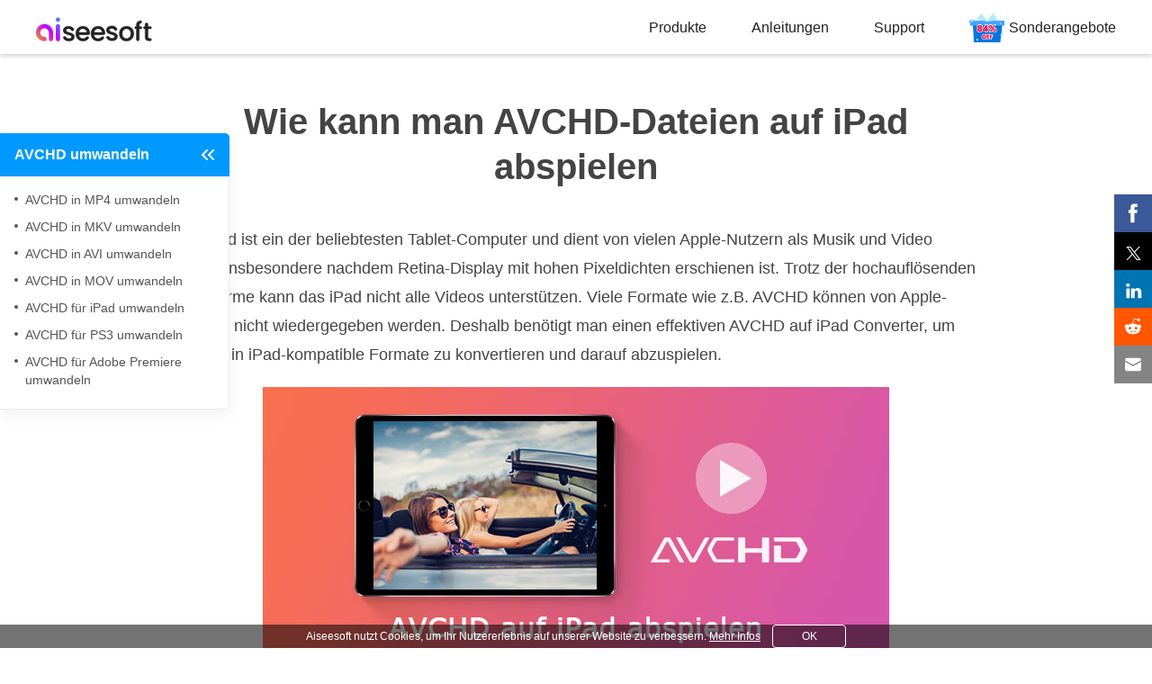

--- FILE ---
content_type: text/html
request_url: https://www.aiseesoft.de/avchd-video-converter/wie-avchd-auf-ipad-abspielen.html
body_size: 4779
content:
<!DOCTYPE html>
<html lang="de">
<head>
<meta http-equiv="Content-Type" content="text/html; charset=utf-8" />
<meta http-equiv="X-UA-Compatible" content="IE=edge,chrome=1">
<meta name="viewport" content="width=device-width, initial-scale=1.0" />
<title>AVCHD auf iPad abspielen - so klappt's</title>
<meta name="description" content="Möchten Sie Ihre AVCHD-Videos auf iPad abspielen und genießen? Sie sind richtig hier! Hier zeigen wir Ihnen, wie Sie AVCHD für iPad konvertieren können." />
<link rel="shortcut icon" href="/favicon.ico" type="image/x-icon" />
<link href="/css-new/article.css" rel="stylesheet" type="text/css" />
<link rel="canonical" href="https://www.aiseesoft.de/avchd-video-converter/wie-avchd-auf-ipad-abspielen.html" />
<script type="application/ld+json">
{
  "@context": "http://schema.org",
  "@type": "Article",
  "mainEntityOfPage": {
    "@type": "WebPage",
    "@id": "https://www.aiseesoft.de/avchd-video-converter/wie-avchd-auf-ipad-abspielen.html"
  },
  "headline": "AVCHD auf iPad abspielen - so klappt's",
  "image": {
    "@type": "ImageObject",
    "url": "https://www.aiseesoft.de/images/video/avchd-auf-ipad-abspielen.jpg",
    "height": 300,
	"width": 696  
  },
  "datePublished": "2015-02-04T07:53:31Z",
  "dateModified": "2019-02-15T06:26:00Z",
  "author": {
    "@type": "Person",
    "name": "Markus Seiler"
  },
   "publisher": {
    "@type": "Organization",
    "name": "Aiseesoft",
    "logo": {
      "@type": "ImageObject",
      "url": "https://www.aiseesoft.de/images/homepage/aiseesoft-logo.svg"
    }
  },
   "description": "Möchten Sie Ihre AVCHD-Videos auf iPad abspielen und genießen? Sie sind richtig hier! Hier zeigen wir Ihnen, wie Sie AVCHD für iPad konvertieren können."
}
</script>
<!-- Google Tag Manager -->
<script>(function(w,d,s,l,i){w[l]=w[l]||[];w[l].push({'gtm.start':
new Date().getTime(),event:'gtm.js'});var f=d.getElementsByTagName(s)[0],
j=d.createElement(s),dl=l!='dataLayer'?'&l='+l:'';j.async=true;j.src=
'https://www.googletagmanager.com/gtm.js?id='+i+dl;f.parentNode.insertBefore(j,f);
})(window,document,'script','dataLayer','GTM-W8BPHZ7');</script>
<!-- End Google Tag Manager -->
</head>
<body>
<!-- Google Tag Manager (noscript) -->
<noscript><iframe src="https://www.googletagmanager.com/ns.html?id=GTM-W8BPHZ7"
height="0" width="0" style="display:none;visibility:hidden"></iframe></noscript>
<!-- End Google Tag Manager (noscript) -->
<!-- #BeginLibraryItem "/Library/article-header-new.lbi" -->
<div id="header" class="header_new">
  <div class="container-max"> <i class="toggle-left" style="display: inline;"></i> <a href="/" id="logo"><img src="/images/homepage/aiseesoft-logo.svg" loading="lazy" alt="Aiseesoft" width="144" height="34"/></a> <i class="toggle-right"></i>
    <ul class="clearfloat">
      <li class="products"><a href="/product.html">Produkte</a></li>
      <li><a href="/resource/">Anleitungen</a></li>
      <li class="support"><a href="/support.html">Support</a></li>
      <li class="best-deals"><a href="/special/promotion.html">Sonderangebote</a></li>
    </ul>
  </div>
</div>
<div class="header_bg"></div>
<!-- #EndLibraryItem -->
<span class="toggle-nav"></span>
<div id="box_right_article">
  <div id="left_article">
    <div class="type-text">
      <dl>
        <dt>AVCHD umwandeln<i></i></dt>
        <dd><a href="/avchd-video-converter/wie-konvertiert-avchd-in-mp4.html">AVCHD in MP4 umwandeln</a></dd>
        <dd><a href="/avchd-video-converter/wie-konvertiert-avchd-in-mkv.html">AVCHD in MKV umwandeln</a></dd>
        <dd><a href="/resource/avchd-to-avi/">AVCHD in AVI umwandeln</a></dd>
        <dd><a href="/avchd-converter-for-mac/wie-konvertiert-avchd-in-mov-unter-mac.html">AVCHD in MOV umwandeln</a></dd>
        <dd><a href="/avchd-video-converter/wie-avchd-auf-ipad-abspielen.html">AVCHD für iPad umwandeln</a></dd>
        <dd><a href="/avchd-video-converter/wie-avchd-auf-ps3-abspielen.html">AVCHD für PS3 umwandeln</a></dd>
        <dd><a href="/avchd-video-converter/wie-avchd-in-premiere-importieren.html">AVCHD für Adobe Premiere umwandeln</a></dd>
      </dl>
    </div>
  </div>
</div>
<div class="rollTopfone-bottom" style="display:none;bottom:0;">
  <div class="container">
    <div class="btn_v1">
        <a href="https://download.aiseesoft.de/video-converter-ultimate.exe" class="windows">
          <i></i>
          <p>
            <span>Free Download</span>
          </p>
        </a>
        <a href="https://download.aiseesoft.de/mac/mac-video-converter-ultimate.zip" class="mac">
          <i></i>
          <p>
            <span>Free Download</span>
          </p>
        </a>
      </div>
  </div>
</div>
<div class="article_wrap">
  <div id="article_main">
    <h1>Wie kann man AVCHD-Dateien auf iPad abspielen</h1>
    <p>Das iPad ist ein der beliebtesten Tablet-Computer und dient von vielen Apple-Nutzern als Musik und Video Player, insbesondere nachdem Retina-Display mit hohen Pixeldichten erschienen ist. Trotz der hochauflösenden Bildschirme kann das iPad nicht alle Videos unterstützen. Viele Formate wie z.B. AVCHD können von Apple-Geräten nicht wiedergegeben werden. Deshalb benötigt man einen effektiven AVCHD auf iPad Converter, um AVCHD in iPad-kompatible Formate zu konvertieren und darauf abzuspielen.</p>
    <img src="/images/video/avchd-auf-ipad-abspielen.jpg" alt="AVCHD auf iPad abspielen"/>
    <p>Wenn Sie gerade auch diese Anforderung haben, sind Sie richtig hier! In diesem Artikel werden wir Ihnen dazu vorstellen, wie Sie <strong>AVCHD auf iPad abspielen</strong> können.</p>
    <h2>Teil 1: Schlüsselfunktionen von dem AVCHD auf iPad Converter</h2>
    <p>Aiseesoft <a href="/video-converter-ultimate/">Video Converter Ultimate</a> ist eine leistungsfähige Video Converter Software, die unter Windows und Mac gut läuft. Diese Software erlaubt Ihnen, reichhaltige Video- und Audioformate inkl. AVCHD für iPad zu konvertieren.</p>
    <div class="rec-pro"> <a href="/video-converter-ultimate/" class="win-pro">Video Converter Ultimate</a>
      <ul>
        <li>Fast alle gängigen Videoformate einschließlich AVCHD, MP4, TS, TRP, MOV usw. unterstützen.</li>
        <li>Videos für vielfältige tragbare Geräte inkl. iPad, iPhone, iPod touch, Apple TV usw. umwandeln.</li>
        <li>Starke Bearbeitungsfunktionen anbieten, wie z.B. Videoauflösung hochskalieren, Verwacklung reduzieren, Bildrauschen entfernen. </li>
      </ul>
      <div class="pro-box-btn-s"><a class="rec-box-down-win" href="https://download.aiseesoft.de/video-converter-ultimate.exe" onclick="gtag('event', 'Download', {'event_category': 'Video Converter Ultimate', 'event_label': 'Article'});">Free Download</a><a href="https://download.aiseesoft.de/mac/mac-video-converter-ultimate.zip" onclick="gtag('event', 'Download', {'event_category': 'Mac Video Converter Ultimate', 'event_label': 'Article'});" class="rec-box-down-mac">Free Download</a></div>
    </div>
    <h2>Teil 2: AVCHD auf iPad konvertieren und abspielen</h2>
    <p>Laden Sie den AVCHD Video Converter herunter, und folgen Sie die Anleitung Schritt für Schritt, dann können Sie AVCHD-Videos auf dem iPad einschließlich iPad mini, iPad Air, iPad Pro usw. leicht abspielen können.</p>
    <p>In der Anleitung haben wir die Windows-Version als Beispiel genommen. Die Schritte für Mac-Version sind ähnlich. Stellen Sie bitte sicher, dass Sie die richtige Version herunterladen.</p>
    <p><span class="bold">Schritt 1: AVCHD Converter starten und Datei hinzufügen</span></p>
    <p>Nach der Installation der Video Converter Software führen Sie sie auf Ihrem Rechner aus. Klicken Sie auf "Datei hinzufügen" und wählen Sie gewünschte AVCHD-Datei aus.</p>
    <img src="/images/video-converter-ultimate/mts-datei-ins-programm-laden.jpg" loading="lazy" alt="AVCHD-Dateien importieren"/>
    <p><span class="bold">Schritt 2: Das Ausgabeformat für iPad auswählen</span></p>
    <p>Klicken Sie auf "Profil" auf der unten linken Seite des Programms, und wählen Sie iPad-Formate direkt in der Dropdown-Liste aus. Um Ihre Ergebnisse schneller zu finden, können Sie einfach "iPad" im Suchfeld eingeben.</p>
    <p>Diese AVCHD Converter Software unterstützt nicht nur AVCHD sondern auch mehrere Formate. Beispielsweise können Sie noch <a href="/support/mp4-fuer-ipad-konvertieren.html">MP4 für iPad konvertieren</a>.</p>
    <img src="/images/video-converter-ultimate/ipad-format.jpg" loading="lazy" alt="Ausgabeformat für iPad auswählen"/>
    <p><span class="bold">Schritt 3: AVCHD-Videos bearbeiten und verbessern</span></p>
    <p>Bevor Sie Ihre AVCHD-Dateien auf iPad konvertieren und abspielen, sind Sie in der Lage, die Videoeffekte nach Ihrem Bedarf zu optimieren. Diese Software bietet Ihnen zahlreiche Bearbeitungsfunktionen, wie z.B. <a href="/tutorial/video-stabilisieren.html">Video stabilisieren</a>, Bildrauschen entfernen, Videos aufhellen usw.</p>
    <img src="/images/video-converter-ultimate/mts-video-bearbeiten.jpg" loading="lazy" alt="AVCHD-Videos bearbeiten"/>
    <p><span class="bold">Schritt 4: AVCHD auf iPad umwandeln und abspielen</span></p>
    <p>Schließlich per Klick auf den Button "Konvertieren" können Sie die AVCHD-Dateien schnell für iPad umwandeln. Danach können Sie Ihre AVCHD-Videos auf iPad abspielen und genießen.</p>
    <img src="/images/video-converter-ultimate/mts-in-mp4-umwandeln.jpg" loading="lazy" alt="AVCHD auf iPad umwandeln"/>
    <p class="title-h2">Fazit</p>
    <p>In diesem Artikel haben wir Ihnen vorgestellt, wie Sie AVCHD-Dateien für iPad konvertieren, damit Sie AVCHD auf iPad abspielen können. Hier empfehlen wir Ihnen Aiseesoft <a href="/video-converter-ultimate/">Video Converter Ultimate</a>, womit Sie nicht nur AVCHD für iPad sondern auch in andere Formate umwandeln können, wie z.B. <a href="/avchd-video-converter/wie-konvertiert-avchd-in-mkv.html">AVCHD in MKV konvertieren</a>. Wenn Sie noch andere Fragen haben, können Sie uns unten einen Kommentar schreiben.</p>
    <div class="btn_v1">
        <a href="https://download.aiseesoft.de/video-converter-ultimate.exe" class="windows">
          <i></i>
          <p>
            <span>Free Download</span>
            <span>für Windows 11/10/8/7</span>
          </p>
        </a>
        <a href="https://download.aiseesoft.de/mac/mac-video-converter-ultimate.zip" class="mac">
          <i></i>
          <p>
            <span>Free Download</span>
            <span>für macOS 10.12 und höher</span>
          </p>
        </a>
      </div>
    <div id="starlist">
      <ul>
        <li class="light"><a href="javascript:;">1</a></li>
        <li class="light"><a href="javascript:;">2</a></li>
        <li class="light"><a href="javascript:;">3</a></li>
        <li class="light"><a href="javascript:;">4</a></li>
        <li><a href="javascript:;">5</a></li>
      </ul>
      <p id="showPanel">Sehr gut</p>
      <p>Bewertung: 4,9 / 5 (21 Nutzerwertungen)</p>
    </div>
    <div id="author"><a class="fl" href="/autor/markus-seiler/"><img src="/images/autor/markus-seiler.png" width="60" height="60" loading="lazy" alt="Markus Seiler"/></a>
      <p>Aktualisiert am 15.02.2019 / Gepostet von <a href="/autor/markus-seiler/" rel="author">Markus Seiler</a> zu <a href="/category/media-abspielen/" rel="category">Media abspielen</a></p>
    </div>
  </div>
</div>
<div class="related-bg">
  <div class="width-max">
    <div id="more_reading">Verwandte Artikel</div>
    <ul>
      <li class="reading_box"><img src="/images/resource/m2ts-to-mkv-s.jpg" loading="lazy" alt="M2TS in MKV konvertieren"/><a href="/tutorial/m2ts-to-mkv.html">M2TS in MKV konvertieren</a>
        <p>Hier können Sie erfahren, wie Sie Ihre M2TS-Dateien ins MKV-Format konvertieren.</p>
      </li>
      <li class="reading_box"><img src="/images/resource/avchd-to-avi-s.jpg" loading="lazy" alt="AVCHD to AVI Converter"/><a href="/resource/avchd-to-avi/">AVCHD to AVI Converter</a>
        <p>Wenn Sie AVCHD abspielen, können Sie ACVHD in AVI umwandeln und mit Ihrem Gerät wiedergeben.</p>
      </li>
      <li class="reading_box"><img src="/images/resource/avchd-player-s.jpg" loading="lazy" alt="AVCHD Player"/><a href="/tutorial/avchd-player.html">AVCHD Player</a>
        <p>Möchten Sie Ihre AVCHD Videos auf dem PC abspielen? Hier finden Sie beste AVCHD Player.</p>
      </li>
      <li class="reading_box"><img src="/images/resource/m2ts-dateien-zusammenfuegen-s.jpg" loading="lazy" alt="M2TS-Dateien zusammenfügen"/><a href="/tutorial/m2ts-dateien-zusammenfuegen.html">M2TS Dateien zusammenfügen</a>
        <p>Hier finden Sie gute Software, damit Sie Ihre alle M2TS Dateien in einer Datei zusammenfügen können.</p>
      </li>
      <li class="reading_box"><img src="/images/resource/avchd-to-mp4-s.jpg" loading="lazy" alt="AVCHD to MP4 Converter"/><a href="/avchd-video-converter/wie-konvertiert-avchd-in-mp4.html">AVCHD to MP4 Converter</a>
        <p>Sie können AVCHD in MP4 konvertieren, wenn Sie AVCHD abspielen möchten.</p>
      </li>
      <li class="reading_box"><img src="/images/resource/videos-auf-ipad-uebertragen-s.jpg" loading="lazy" alt="Videos auf iPad übertragen"/><a href="/ios-transfer/video-auf-ipad-laden.html">Videos auf iPad übertragen</a>
        <p>Wollen Sie Ihre Videos auf iPad laden und abspielen? Hier können Sie die Lösung finden.</p>
      </li>
    </ul>
  </div>
</div>
<div class="container">
  
</div>
<div class="container" id="breadcrumbs">
  <a href="/" class="home_index"><i></i> Startseite</a> <span class="home_arrow"></span> <a href="/resource/" class="resource_index">Anleitungen</a> <span class="home_arrow"></span> <span class="underpage">AVCHD auf iPad abspielen</span>
  </div><!-- #BeginLibraryItem "/Library/footer-article.lbi" -->
<div class="footer">
  <div class="center footer_box">
    <ul class="footer_down">
      <li><a href="/"><img src="/images/homepage/aiseesoft.svg" loading="lazy" alt="Logo" width="170" height="40"></a></li>
      <li><a href="/store/" onclick="gtag('event', 'Click', {'event_category': 'Store', 'event_label': 'Footer'});">Aiseesoft Store<i></i></a></li>
    </ul>
    <ul>
      <li>Produkte<i></i></li>
      <li><a href="/fonelab-for-android/">Android Datenrettung</a></li>
      <li><a href="/iphone-data-recovery/">iPhone Datenrettung</a></li>
      <li><a href="/iphone-unlocker/">iPhone Unlocker</a></li>
      <li><a href="/ios-transfer/">FoneTrans (iOS Transfer)</a></li>
      <li><a href="/mobiesync/">MobieSync (Smartphone Manager)</a></li>
      <li><a href="/video-converter-ultimate/">Video Converter Ultimate</a></li>
      <li><a href="/screen-recorder/">Screen Recorder</a></li>
    </ul>
    <ul>
      <li>Unternehmen<i></i></li>
      <li><a href="/about.html">Über Aiseesoft</a></li>
      <li><a href="/terms-conditions.html">AGB</a></li>
      <li><a href="/privacy-policy.html">Datenschutz</a></li>
      <li><a href="/eula.html">EULA</a></li>
      <li><a href="/contact.html">Kontakt</a></li>
    </ul>
    <ul>
      <li>Support<i></i></li>
      <li><a href="/support.html">Support Center</a></li>
      <li><a href="/support/retrieve-register-code/">Registrierungscode abrufen</a></li>
      <li><a href="/resource/">Anleitungen</a></li>
      <li><a href="/faq.html">FAQs</a></li>
    </ul>
    <ul>
      <li>Folgen Sie uns<i></i></li>
      <li><a href="https://www.facebook.com/aiseesoft" onclick="gtag('event', 'Click', {'event_category': 'Facebook', 'event_label': 'Footer'});" rel="nofollow noopener" target="_blank"><i></i></a><a href="https://twitter.com/AiseesoftStudio" onclick="gtag('event', 'Click', {'event_category': 'Twitter', 'event_label': 'Footer'});" rel="nofollow noopener" target="_blank"><i></i></a><a href="https://www.youtube.com/c/aiseesoft" onclick="gtag('event', 'Click', {'event_category': 'YouTube', 'event_label': 'Footer'});" rel="nofollow noopener" target="_blank"><i></i></a></li>
    </ul>
  </div>
  <div>Copyright &copy; 2026 Aiseesoft Studio. Alle Rechte vorbehalten.</div>
</div>
<!-- #EndLibraryItem --><div id="goTop" class="back-to" style="display:none"><a class="back-top" onclick="window.scrollTo(0,0);return false;" href="#top">Zurück zum Anfang</a></div>
<script type="text/javascript" src="/js-new/article.js"></script>
</body>
</html>


--- FILE ---
content_type: text/css
request_url: https://www.aiseesoft.de/css-new/article.css
body_size: 16477
content:
@charset "utf-8";#header.header_new .toggle-left.active,.clearfix:after{visibility:hidden}.table_box1 table,table{border-collapse:collapse}*{font-family:Arial,Helvetica,Verdana}body,button,dd,dl,dt,h1,h2,h3,h4,h5,h6,html,input,li,ol,p,ul{margin:0;padding:0}b,em,h1,h2,h3,h4,h5,h6{font-weight:400}ol,ul{list-style-type:none}a{text-decoration:none}a:hover{cursor:pointer}cite{font-style:normal;float:right}img{-ms-interpolation-mode:bicubic}svg:not(:root){overflow:hidden}figure,form{margin:0}fieldset{border:1px solid silver;margin:0 2px;padding:.35em .625em .75em}legend{border:0;padding:0;white-space:normal}button,input,select,textarea{font-size:100%;margin:0;vertical-align:baseline}button,input{line-height:normal}button,html input[type=button],input[type=reset],input[type=submit]{-webkit-appearance:button;cursor:pointer}button[disabled],input[disabled]{cursor:default}input[type=checkbox],input[type=radio]{box-sizing:border-box;padding:0}input[type=search]{-webkit-appearance:textfield;-moz-box-sizing:content-box;-webkit-box-sizing:content-box;box-sizing:content-box}input[type=search]::-webkit-search-cancel-button,input[type=search]::-webkit-search-decoration{-webkit-appearance:none}button::-moz-focus-inner,input::-moz-focus-inner{border:0;padding:0}textarea{overflow:auto;vertical-align:top}table{border-spacing:0}.clearfix:after{content:".";display:block;height:0;clear:both;overflow:hidden}.center{max-width:1200px;width:100%;margin:auto}h1,h2{font-size:40px;text-align:center}.header{height:80px;position:relative;z-index:9;background:#fff;box-shadow:0 0 20px 0 rgba(45,45,45,.3)}.header>.center{-webkit-align-items:center;align-items:center;height:80px}.header .logo{width:193px}.header .toggle{display:none}.header .menu{margin-bottom:12px}.header .menu,.header .product_nav{text-align:right}.header .menu>li,.header .product_nav>li{display:inline-block;text-align:left}.header .menu>li{font-size:16px;color:#222;line-height:16px;margin-right:17px;padding-right:17px;position:relative}.header .menu>li::before{clear:both;content:"";width:1px;height:13px;background:#ABABAB;position:absolute;right:0;top:2px}.header .menu>li:last-child::before{display:none}.header .menu>li:nth-child(1) i{width:16px;height:16px;background:url(/images/homepage/store.png);margin-right:8px;vertical-align:-1px}.header .menu>li:nth-child(1) a{color:#FF6A49}.header .menu>li:last-child{margin-right:0;padding-right:0}.header .product_nav>li{font-size:18px;color:#222;line-height:18px;font-weight:700;margin-left:32px}.header .product_nav>li>i{background:url(/images/homepage/menu-dropdown-icon.png) right top no-repeat;width:12px;height:12px;margin-left:7px}.header .product_nav.pc>li:hover>a{color:#2577FF;text-decoration:none}.header .product_nav.pc>li:hover>i{background-position-y:-12px}.header .product_nav.pc>li:hover .drop_box{display:block}.header .product_nav>li .drop_box{position:absolute;left:0;top:80px;width:100%;box-shadow:0 8px 27px 0 rgba(0,0,0,.04);background:#fff;border-top:2px solid #2577FF;padding-bottom:30px;display:none}.header .product_nav>li .drop_box::before{clear:both;content:"";width:100%;height:20px;position:absolute;left:0;top:-20px}.header .product_nav>li .drop_box>div>div{max-width:540px;width:100%}.header .product_nav>li .drop_box .title{font-size:20px;color:#333;padding-bottom:14px;border-bottom:1px solid #d7d7d7;margin-bottom:16px;margin-top:30px}.header .product_nav>li .drop_box li{width:260px;margin-top:8px;margin-bottom:8px}.header .product_nav>li .drop_box li a{font-size:14px;color:#333;font-weight:400;line-height:24px;padding-left:14px;position:relative}.header .product_nav>li .drop_box li a+img{display:inline-block;margin-left:12px;vertical-align:-2px}.header .product_nav>li .drop_box li a::before{clear:both;content:"";width:0;height:0;position:absolute;left:0;top:5px;border:4px solid #333;border-color:transparent transparent transparent #333}.header .product_nav>li .drop_box li:hover a{color:#2577FF;text-decoration:none}.header .product_nav>li .drop_box li:hover a::before{border-left-color:#2577FF}.header .product_nav>li .drop_box .title i{width:24px;height:24px;background:url(/images/homepage/menu-icons.png);vertical-align:-4px;margin-right:12px}.header .product_nav>li:nth-child(1) .drop_box div div:nth-child(1) .title:nth-of-type(1) i{background-position-y:0}.header .product_nav>li:nth-child(1) .drop_box div div:nth-child(2) .title:nth-of-type(1) i{background-position-y:-24px}.header .product_nav>li:nth-child(1) .drop_box div div:nth-child(2) .title:nth-of-type(2) i{background-position-y:-48px}.header .product_nav>li:nth-child(2) .drop_box div div:nth-child(1) .title:nth-of-type(1) i{background-position-y:-72px}.header .product_nav>li:nth-child(2) .drop_box div div:nth-child(2) .title:nth-of-type(1) i{background-position-y:-168px}.header .product_nav>li:nth-child(3) .drop_box div div:nth-child(1) .title:nth-of-type(1) i{background-position-y:-96px}.header .product_nav>li:nth-child(3) .drop_box div div:nth-child(2) .title:nth-of-type(1) i{background-position-y:-192px}.header .product_nav>li:nth-child(4) .drop_box div div:nth-child(1) .title:nth-of-type(1) i{background-position-y:-144px}.header .product_nav>li:nth-child(4) .drop_box div div:nth-child(2) .title:nth-of-type(1) i{background-position-y:-120px}.header_bg{background:rgba(0,0,0,.4);position:fixed;top:0;left:0;width:100%;height:100%;z-index:8;display:none}.footer{background:#2f2f2f;font-family:Arial}.footer_box{display:-webkit-flex;display:flex;-webkit-justify-content:space-between;justify-content:space-between;flex-wrap:wrap;padding-bottom:40px}.footer_box .footer_down{padding-top:58px;margin-top:0}.footer_box .footer_down li:nth-child(2) a{font-size:14px;color:#fff;border:1px solid #fff;box-sizing:border-box;height:38px;line-height:38px;width:164px;padding-left:12px;display:block;position:relative}p.copyright,span.copyright{padding-left:10px;text-align:center}.footer_box .footer_down li:nth-child(2) a:nth-child(1) i{background:url(/images/homepage/footer-icon.png);width:24px;height:24px;position:absolute;right:12px;top:5px;background-position-y:-24px}.footer_box .footer_down li:nth-child(2) a:nth-child(1):hover{background-color:#1eb8ff;border:1px solid #1eb8ff;text-decoration:none}.footer_box .footer_down li:nth-child(2) a:nth-child(2) i{background:url(/images/homepage/footer-icon.png);width:24px;height:24px;position:absolute;right:12px;top:5px}.footer_box .footer_down li:nth-child(2) a:nth-child(1){margin-top:30px;margin-bottom:18px}.footer_box ul{margin-top:70px}.footer_box ul li:nth-child(1){font-size:18px;color:#fff;margin-bottom:24px}.footer>div:last-child,.footer_box ul li a{color:#aeaeae;font-size:14px}.footer_box ul li{margin-bottom:10px}.footer_box ul:last-child li a i{width:30px;height:30px;display:inline-block;background:url(/images/homepage/social-media.png);margin-right:20px}.footer_box ul:last-child li a:nth-child(1) i{background-position-y:0}.footer_box ul:last-child li a:nth-child(2) i{background-position-y:-30px}.footer_box ul:last-child li a:nth-child(3) i{background-position-y:-60px;margin-right:0}.footer>div:last-child{height:68px;display:-webkit-flex;display:flex;-webkit-align-items:center;align-items:center;-webkit-justify-content:center;justify-content:center;background:#272727;text-align:center}span.copyright{font-size:14px}p.copyright{display:none;color:#7c7c7c;font-size:14px}@media screen and (max-width:1600px){body{overflow-x:hidden}}@media screen and (max-width:1200px){.header .menu,.header .product_nav>li .drop_box li:last-child{margin-bottom:0}.center{padding-left:40px;padding-right:40px;box-sizing:border-box}.header .header_nav{display:none}.header .header_nav.active,.header .product_nav>li.active>.drop_box,.header .toggle,.header .toggle i{display:block}.header .toggle{width:26px;height:26px;position:relative}.header .toggle i{width:26px;height:2px;background:#444;margin-top:12px;border-radius:2px;-webkit-transition:all .2s .3s ease;transition:all .2s .3s ease}.header .toggle i::after,.header .toggle i::before{clear:both;content:"";position:absolute;width:26px;height:2px;background:#444;left:0;-webkit-transition:top .2s .3s ease,-webkit-transform .3s ease;transition:top .2s .3s ease,transform .3s ease}.header .menu>li::before,.header .product_nav>li .drop_box::before{content:none}.header .toggle i::after{top:2px}.header .toggle i::before{top:22px}.header .toggle.active{background-position-y:-26px}.header .toggle.active i{background:#fff;-webkit-transition:all .2s 0s ease;transition:all .2s 0s ease}.header .toggle.active i::after{-webkit-transform:rotate3d(0,0,1,-45deg);transform:rotate3d(0,0,1,-45deg);top:12px;-webkit-transition:top .2s ease,-webkit-transform .2s .3s ease;transition:top .2s ease,transform .2s .3s ease}.header .toggle.active i::before{-webkit-transform:rotate3d(0,0,1,45deg);transform:rotate3d(0,0,1,45deg);top:12px;-webkit-transition:top .2s ease,-webkit-transform .2s .3s ease;transition:top .2s ease,transform .2s .3s ease}.header .header_nav{position:absolute;left:0;top:80px;background:#fff;width:100%}.header .menu>li,.header .product_nav>li{display:block;padding:15px 40px;margin:0;border-bottom:1px solid #eee}.header .product_nav>li .drop_box{position:static;box-shadow:none;border-top:0;padding-bottom:0}.header .product_nav>li .drop_box .center{padding-left:20px;padding-right:0}.header .product_nav>li .drop_box>div>div{max-width:100%}.header .product_nav>li .drop_box ol{max-width:400px;width:100%}.header .product_nav>li .drop_box li{width:auto}.header .product_nav>li .drop_box .title{margin-top:20px;margin-bottom:0}.header .product_nav>li{font-size:16px;position:relative}.header .product_nav>li>a{position:relative;z-index:1}.header .product_nav>li>i{width:100%;height:12px;position:absolute;top:18px;right:40px}.header .product_nav>li.active>i{background-position-y:-12px}.header .product_nav>li.active>a{color:#2577ff}}@media screen and (max-width:850px){.footer_box{display:block}.footer_box ul.footer_down li{display:block;margin-left:0}.footer_box .footer_down{padding-top:30px}.footer_box .footer_down li:nth-child(2) a{display:inline-block;margin-right:22px}.footer_box .footer_down li:nth-child(2) a:nth-child(1){margin-top:0;margin-bottom:0}.footer_box .footer_down li:nth-child(2) a:nth-child(2){background:#1eb8ff;border-color:#1eb8ff}.footer_box .footer_down li:last-child{margin-bottom:30px}.footer_box ul{border-bottom:1px solid #4f4f4f;margin-top:25px}.footer_box ul li:nth-child(1){font-size:20px;display:block;margin-bottom:20px;margin-left:0}.footer_box ul li{display:none;margin-left:30px}.footer_box ul li:last-child{margin-bottom:26px}.footer_box ul.active li{display:block}.footer_box ul li:nth-child(1) i{width:15px;height:15px;background:url(/images/homepage/footer-icon.png);display:inline-block;background-position-y:-72px;float:right;margin-top:4px}.footer_box ul.active li:nth-child(1) i{background-position-y:-86px}.footer_box ul:last-child{border-bottom:none}}#logo,.fl{float:left}@media screen and (max-width:630px){.center{padding-left:20px;padding-right:20px}.footer_box .footer_down li:nth-child(2) a{width:150px;height:38px;line-height:38px;padding-left:6px}.footer_box .footer_down li:nth-child(2) a:nth-child(1) i,.footer_box .footer_down li:nth-child(2) a:nth-child(2) i{right:6px}.footer_box .footer_down li:nth-child(2) a:nth-child(2){margin-top:20px}.header,.header>.center{height:60px}.header .logo{width:128px}.header .menu>li,.header .product_nav>li{padding:15px 20px}.header .product_nav>li .drop_box .title{font-size:16px}.header .product_nav>li .drop_box .title i{vertical-align:-6px}.header .product_nav>li>i{right:20px}.header .toggle{zoom:.8}.header .header_nav{top:60px;border-top:2px solid #f2f2f2}}@media screen and (max-width:414px){.usernotice_pop span{display:inline;padding:0 15px;margin-left:5px}}body,dd,div,form,h1,h2,h3,h4,html,img,input,p{margin:0 auto;padding:0;font-style:normal;font-family:Arial,Helvetica,Verdana,sans-serif;color:#444;line-height:160%;font-weight:400}li,ul{margin:0;padding:0;list-style:none}a,a:link,a:visited{text-decoration:none;color:#222}a:active,a:hover{text-decoration:underline;color:#222}.container{max-width:900px;overflow:hidden;padding:0 10px}.container-max{max-width:1200px;width:100%;overflow:hidden;box-sizing:border-box}.flex_box{display:-webkit-box;display:-webkit-flex;display:flex;-webkit-box-pack:justify;-webkit-justify-content:space-between;justify-content:space-between;flex-wrap:wrap}i{font-style:normal;display:inline-block}body{font-size:62.5%;background:0 0}.ml20{margin-left:20px}img{border:none;max-width:100%;height:auto;display:initial}#header.header_new .container-max>ul>li>a,.menu li a{display:block}#header{width:100%;box-shadow:0 2px 5px 0 rgb(0 0 0 / 20%)}#header .container{overflow:visible}#logo{width:20%;margin-top:15px}.menu{z-index:90;position:relative;max-width:1020px;float:right;margin-top:0}.menu li{float:left;text-align:center;font-size:18px;z-index:1}.menu li a{text-decoration:none;float:left;z-index:0;zoom:1;line-height:70px;height:70px;padding:3px 15px 0}.menu li:hover a{color:#fff;text-decoration:none}.menu li:hover{background-color:#616161}.menu li.curr a{color:#fff}.curr{background-color:#504F4F}#header.header_new{position:relative;box-sizing:border-box;width:100%;overflow:visible;height:64px;z-index:15;font-size:16px;background-color:#fff}#header.header_new #logo{margin:0;padding:16px 0}#header.header_new img{vertical-align:middle}#header.header_new>.container-max{overflow:visible;height:100%}#header.header_new .container-max>ul>li.products{position:static;cursor:pointer}#header.header_new .container-max>ul{float:right}#header.header_new .container-max>ul>li{float:left;margin-right:50px;height:32px;line-height:32px;overflow:visible;padding:16px 0}#header.header_new .container-max>ul>li.products>i{width:10px;height:5px;background:url(/images/article/icon.png) 0 -41px no-repeat;display:inline-block;vertical-align:middle;margin-left:6px}#header.header_new .container-max>ul>li.products.active>i{background-position:0 -46px}#header.header_new .slidedown-items li{line-height:32px}#header.header_new .slidedown-items p{line-height:22px;display:inline-block;padding-bottom:10px;border-bottom:1px solid #e4e4e4;width:260px;font-size:18px;color:#222}#header.header_new .toggle-left,#header.header_new .toggle-right{display:none}#header.header_new .toggle-left{width:26px;height:22px;background:url(/images/article/toggle-left.png)}#header.header_new .toggle-right{padding-left:10px;width:6px;height:24px;background:url(/images/article/toggle-right.png) 10px no-repeat}#header.header_new .container-max>ul>li.best-deals a{display:inline-block;height:32px;padding-left:44px;background:url(/images/article/promotion.gif) 0 top no-repeat;background-size:24%}#header.header_new .container-max>ul>li.cart,#header.header_new .container-max>ul>li.search{padding-top:5px}#header.header_new .container-max>ul>li.cart a{display:inline-block;width:22px;height:22px;background:url(/images/article/icon.png) no-repeat}#header.header_new .container-max>ul>li.search i{display:inline-block;width:20px;height:20px;background:url(/style/images/search-new.png) no-repeat}#header.header_new .download-container,#header.header_new .products-container{position:absolute;display:none;left:0;top:65px;width:100%;border-top:2px solid #2673e7;padding:20px 0 40px;background-color:#fff;z-index:10;box-shadow:0 10px 10px 0 rgba(0,0,0,.05);cursor:initial}#header.header_new .download-container p,#header.header_new .products-container p{font-size:18px;color:#222}#header.header_new .download-container>.flex-box,#header.header_new .products-container>.flex-box{display:unset;display:-webkit-flex;display:flex;width:100%;max-width:1000px;-webkit-justify-content:flex-start;justify-content:flex-start}#header.header_new .download-container>.flex-box>div,#header.header_new .products-container>.flex-box>div{float:left;margin:0;min-width:370px}#header.header_new .slidedown-items ul{padding-top:5px}#header.header_new .slidedown-items li a{display:inline-block;position:relative;font-size:14px;color:#666;line-height:32px}#header.header_new .slidedown-items li a:hover{color:#008fcc}#header.header_new .download-container li a{display:inline-block;position:relative;padding-left:21px}#header.header_new .download-container li a::after{display:block;position:absolute;content:"";width:11px;height:11px;left:0;top:11px;background:url(/images/article/icon.png) 0 -346px no-repeat}#header.header_new .download-container li a.active:after{background-position:0 -357px}#header.header_new .slidingDiv{display:none;clear:both;z-index:10000;position:absolute;box-sizing:unset;top:75px;left:0;background-color:#fff;width:100%;padding:20px 0;height:45px;border-top:1px solid #ccc;border-bottom:1px solid #ccc}#header.header_new .slidingDiv #searchcontainer{max-width:1000px;width:95%;margin:0 auto;overflow:hidden}#header.header_new .slidingDiv #search-container{width:100%}#header.header_new .slidingDiv #search-container input#q{width:80%;height:40px;border:1px solid #d3d8dc;border-radius:5px 0 0 5px;font-size:18px;padding-left:5px;color:#222}#header.header_new .slidingDiv #search-container input#q,#search-container input#search_btn{float:left}#header.header_new .slidingDiv #search-container input#search_btn{width:60px;height:42px;border-radius:0 5px 5px 0;cursor:pointer;border:1px solid #222;border-left:none;background-color:#222;color:#fff}#header.header_new .slidingDiv #search-container input#search_btn:hover{background-color:#222;color:#fff}.slidingDiv .topic_wrap h1{background-color:#504e4f;font-size:24px;color:#fff;height:50px;border-radius:5px;line-height:50px;padding-left:19px;max-width:1000px;width:100%}.slidingDiv #search_result{height:1250px}.slidingDiv #exclusive_discount{line-height:14px;margin-top:10px;color:#7c7c7c}.hot-icon{vertical-align:middle;display:inline-block;margin-left:10px}#header.header_new .container-max>ul>li:last-child{margin:0;position:initial}#article_main .section>ol>li,#article_main .section>ul>li{font-size:18px;line-height:30px;color:#444;margin:0 0 4px;padding:0}#article_main .section>ol>li>a,#article_main .section>ul>li>a{color:#09F}#footer p,#footer p a,.copyright{color:#979797;font-size:14px;text-align:center}#article_main .section>ul>li{width:100%;box-sizing:border-box;padding-left:15px;position:relative}#article_main .section>ul>li::before{display:block;content:'';width:5px;height:5px;border-radius:100%;background:#444;position:absolute;left:0;top:12px}#article_main .section>ul.part-box>li::before{display:none}.footer_box .footer_down img,.page_title{display:block}#footer{clear:both;background:#4b4a4f;width:100%;padding:25px 0;float:left}#footer p{margin:0 auto 10px}#footer p.copyright{margin:0 auto}.footer_box ul li{line-height:22px}.footer{font-size:initial}.register{width:auto;height:auto;overflow:hidden;margin-bottom:15px}.register .register-left{float:left;width:400px;margin-bottom:15px}.register .register-right{float:right;width:400px;position:relative;margin:0 40px 10px 0}.register-left .title{font-size:36px;margin:10px 0 20px}.register-right .title{font-size:23px;margin:40px 0 10px}.register img{width:100%;margin-top:10px}.register-right #mail,.register-right #name{height:25px;line-height:30px;font-size:17px;color:#b9b9b9;border:1px solid #d9e0e2;border-left:none;padding-left:4px}.register-right .get-code{cursor:pointer;background:url(/new-style/images/register/register.png) no-repeat;height:49px;width:219px;border:none;margin-top:30px;float:left;padding:0}.register-right .register-guide{padding-top:15px;line-height:22px;font-size:12px}.register-right .reg-main-prompt{font-size:13px;color:#e52a2a;position:absolute}.register-right h3{font-size:21px;line-height:28px;margin-top:30px}.register-right .register-message{font-size:16px;line-height:28px;margin-top:12px}.register-right .reload{text-decoration:underline;float:none}.register-right .email-1{font-size:14px;color:red}.banner_whatsapp{background-color:#3380b2;background-repeat:no-repeat;height:640px;padding-top:0}.banner_whatsapp .des{max-width:1000px;overflow:hidden;margin:0 auto}.banner_whatsapp .des .left{float:left;width:50%}.banner_whatsapp .des .left p{float:left;color:#fff;font-size:18px;line-height:32px;margin-top:0;margin-bottom:15px}.banner_whatsapp .des .right{float:left;width:50%}.banner_whatsapp .des .right img{width:100%;max-width:440px}.page-new #article_main p{font-size:18px;line-height:30px}.page-new #article_main .page-content{padding:20px 6%}.page-new #article_main .page-content h2{font-weight:600;border-bottom:1px solid #e7e9ee;margin:25px 0;padding-bottom:15px}.bg-gray{background-color:#e8e8e8}.bg-gray .article_wrap{margin-top:0}.bg-white{background-color:#fff}.bg-gray-light{background-color:#f8f8f8}.page-content #author p{font-size:16px}.banner_anime{background-color:#3380b2;background-repeat:no-repeat;height:190px;padding-top:0}.page_title{max-width:1000px;margin:0 auto 40px}.page_title h1{color:#fff;font-size:36px;line-height:55px;text-align:center;padding-top:40px;padding-bottom:40px;border-bottom:1px solid #1a699c}#article{width:66.5%;float:left;max-width:665px}h1,h2,h3,h4{font-weight:600}#article h1,#article_main h1{font-size:4em;line-height:50px;padding:30px 0;text-align:center}#article h2,#article_main h2{font-size:3em;color:#222;margin:30px 0 20px;text-align:left}#article_main p.title-h2{font-size:3em;font-weight:600;color:#222;padding:30px 0 20px}#article_main .section h2{text-align:left}#article h3,#article_main h3{font-size:2.4em;color:#222;margin:30px 0 20px}#article h4,#article_main h4{font-size:2em;color:#222;margin:30px 0 20px}#article p a,#article_main p a{color:#09F}#article_main img{display:block;margin:10px auto}#article p,#article ul li,#article_main p,#article_main ul li{color:#444;font-size:18px;line-height:32px;padding:10px 0}.pro-box{border-top:1px solid #ccc;margin:15px 0 30px;overflow:hidden}#article .pro-box h3,#article_main .pro-box h3{color:#666;margin:15px 0 0}.pro-box img{float:right;margin:30px 125px 0 0}.pro-box .pro-box-txt{float:left;width:60%;margin:30px 0 0 30px}#article .pro-box .pro-box-txt p,#article_main .pro-box .pro-box-txt p{font-size:1.4em;color:#666}#article .pro-box .pro-box-txt p a,#article_main .pro-box .pro-box-txt p a{color:#fff;text-decoration:underline}#article_main .anchor-bg a:hover,.pro-box-btn a:hover{text-decoration:none}#right_img{display:inline;float:right;padding:0 150px 0 90px}.pro-box-down-mac,.pro-box-down-win{width:132px;height:43px;font-size:16px;line-height:43px;padding-left:54px;float:left}.app-download-btn,.pro-box-btn{overflow:hidden;margin:20px 0}.pro-box-btn a:link,.pro-box-btn a:visited{color:#fff}.pro-box-down-win{background:url(/new-style/images/down-win.jpg) no-repeat;display:block}.pro-box-down-win:hover{background-position:0 -43px}.pro-box-down-mac{background:url(/new-style/images/down-mac.jpg) no-repeat;display:inline-block}.pro-box-down-mac:hover{background-position:0 -43px}.pro-box-down-win-b{background:url(/new-style/images/down-b.png) no-repeat;width:280px;height:63px;display:block;float:left}.pro-box-down-win-b:hover{background-position:0 -63px}.pro-box-down-mac-b{background:url(/new-style/images/down-b.png) 0 -126px no-repeat;width:280px;height:63px;display:inline-block;float:left}.pro-box-down-mac-b:hover{background-position:0 -189px}.pro-box-down-android,.pro-box-down-pc{background:url(/new-style/images/root-download.png) no-repeat;width:272px;height:54px;display:block}.pro-box-down-android:hover{background-position:0 -54px}.pro-box-down-pc{background-position:0 -108px}.pro-box-down-pc:hover{background-position:0 -162px}.app-download-android,.app-download-ios{background:url(/new-style/images/google-play-download.png) no-repeat;width:137px;height:41px;display:inline-block;float:left}.app-download-ios{background:url(/new-style/images/app-store-download.png) no-repeat}#article_main h2 span{font-size:14px}#article_main p.img-title{font-size:12px;padding-top:0}ul.anchor-two{background-color:#f7f7f7;padding:30px;margin:25px 0;display:block}ul.anchor-two li a{color:#00c0ff;font-size:18px}ul.anchor-two li{color:#00c0ff}ul.anchor-two-list{padding:5px 0 20px 10px}ul.anchor-two-list li:before{content:"\2022";font-size:14px;padding-right:5px;color:#09F}ul.anchor-two-list li a{font-size:16px}.anchor-bg{overflow:visible;padding:10px 5px;margin-top:50px;display:-webkit-flex;display:flex;flex-direction:row;flex-wrap:wrap;-webkit-justify-content:space-between;justify-content:space-between}#article_main .anchor-bg a{display:inline-block;width:19.7%;background-color:#589aaa;color:#fff;text-align:center;font-size:20px;margin-right:2%;line-height:30px;padding:20px 10px 30px;border:2px solid #fff;border-top:none;border-left:none;box-shadow:3px 3px 1px 1px #c7c8cd;margin-bottom:25px}.anchor-bg a span{display:block;width:65%;margin:-50px auto 25px;background-color:#f05c38;box-shadow:3px 3px 1px 1px rgba(0,0,0,.2);color:#f7f3c4;font-size:28px;padding:12px 15px;font-weight:600}.pro-box-btn,.pro-box-btn-one{margin-top:20px;margin-bottom:20px;overflow:hidden}.anchor-threestyle{overflow:hidden;display:block}.pro-box-btn{max-width:602px}.pro-box-btn-one{max-width:280px}#related_pro{overflow:hidden;margin:30px 0}#related_pro #left{float:left;width:48%;overflow:hidden}#related_pro #left ul,#related_pro #right ul{float:left;width:68%}#related_pro #left img,#related_pro #right img{float:left}#related_pro #right{float:right;width:48%;overflow:hidden}.clearfloat::after{content:"";display:block;height:0;overflow:hidden;visibility:hidden;clear:both}.clearfloat{zoom:1}#brand{margin:30px auto;width:100%;padding:27px 9px;box-sizing:border-box;border:1px solid #eee}#brand a{float:left;margin:9px 15px}#brand a:hover{box-shadow:0 0 8px 4px rgba(0,132,197,.13)}#brand a img{display:block;border:0;margin:0}.giveaway_article{display:none}.relate-pro{background:#edeef0;padding-left:0}.relate-pro img{float:left;max-width:374px;width:100%}.pro-pic{float:left;width:37.4%}#article_main .pro-text{float:left;margin:45px 6% 30px;width:50%}#article_main .pro-text p{color:#222}a.pro-title{font-size:24px;color:#222;line-height:30px;padding-bottom:10px}a.pro-title:hover{color:#1eade7;transition:all 1s ease 0s}#article_main .pro-text ul li{color:#222;line-height:20px}#article_main .pro-text ul li a{color:#09F}.pro-text ul li:before{content:"\25BA";font-size:10px}#article_main .pro-text ul{margin-top:25px;display:block;overflow:hidden}a.download{display:inline-block;background-color:#08b285;font-size:15px;color:#fff;padding:10px 32px;margin-top:25px}a.download:hover{background-color:#07a47a;transition:all 1s ease 0s;-webkit-transform:all 1s ease 0s;transform:all 1s ease 0s;box-shadow:0 5px 10px 0 rgba(0,0,0,.2)}.distance{margin-left:15px}ul li.title a{color:#2b2b2b;font-size:24px}.spe-box li a:link,.spe-box li a:visited,.spe-box p{color:#666}#related_pro #left ul li,#related_pro #right ul li{font-size:14px}#down_mac,#down_pc{display:block;background:url(/images/resource/btn/down.png) no-repeat;width:141px;height:32px;float:left}#down_pc{background-position:0 -64px}#down_pc:hover{background-position:0 -96px}#down_mac{margin-left:10px}ul#q_and_a{margin-top:0}ul#q_and_a li p.question{font-weight:700}ul#q_and_a li{border:2px solid #1898f1;padding:25px;background-color:#fafdff}ul#q_and_a li.exception{border:none;background-color:#fff}.spe-box{margin:70px 0 80px}#article .spe-box h3,#article_main .spe-box h3{font-size:3em}.spe-box p{line-height:26px}.spe-box li{line-height:16px;margin:11px 0;font-size:1.2em}.knowledge-box h3{background:url(/new-style/images/icon-knowledge.jpg) 0 16px no-repeat;padding-left:45px}.related-article-box h3{background:url(/new-style/images/icon-articles.jpg) 0 16px no-repeat;padding-left:45px}.related-article-box{margin-top:10px;margin-bottom:50px}#article table,#article_main table{border:1px solid #CAECFF;margin-top:15px}#article table td,#article table th,#article_main table td,#article_main table th{padding:10px;font-size:1.4em;border:1px solid #CAECFF;line-height:25px}#article table a,#article_main table a{color:#09F;position:relative;display:inline-block}#article table a .zoom,#article_main table a .zoom{width:54px;height:54px;background-position:0 0;left:50%;top:50%;-webkit-transform:translate(-50%,-50%);transform:translate(-50%,-50%)}.rollBottom,.rollTop{left:66%;margin-top:65px;z-index:999}.rollTop,.roll_Top{top:0;position:fixed}#article table a .zoom:hover,#article_main table a .zoom:hover{background-position:0 0}table td.screen{position:relative;float:left}#article_main table th{font-size:1.8em;color:#fff;background:#09F;font-weight:lighter}.rollBottom{position:fixed;bottom:242px}.roll_Top{background:url(/new-style/images/nav_bg.jpg) repeat-x rgba(0,0,0,0);height:62px;left:0;padding-bottom:7px;width:100%;z-index:31}.roll_Top .rollTopwrap{overflow:visible;max-width:1000px;margin:0 auto}#related_articles ul,#starlist ul,#starlist ul li a,.roll_Top .rollTopnav,.width-max,.width-max ul li,ul.article_box{overflow:hidden}.roll_Top .rollTopnav,.roll_Top .rollTopnav li{float:left}.roll_Top .rollTopnav li a{color:#fff;display:inline-block;font-size:14px;height:55px;line-height:55px;padding:0 15px}.roll_Top .rollTopnav li a:hover{text-decoration:underline}.roll_Top .rollTopnav li h4{color:#fff;font-size:20px;margin:13px 200px 0 0}a.bar{margin:10px 0 0 20px;color:#fff}a.bar:hover{text-decoration:none}#related_article,#related_article_w{display:table;margin-bottom:30px}#related_article a.next,#related_article a.previous,#related_article_w a.next,#related_article_w a.previous{display:table-cell;vertical-align:middle;background:url(images/previous.png) 8px center no-repeat;width:300px;height:68px;float:left;font-size:14px;color:#666;padding:50px 0 0 30px;border:1px solid #d9e0e2}#related_article_w a.next,#related_article_w a.previous{width:467px}#related_article a.next,#related_article_w a.next{background:url(images/next.png) 315px center no-repeat;border-left:none;width:401px;padding-right:68px}#related_article_w a.next{background:url(images/next.png) 480px center no-repeat}#related_article a.next{width:234px}#related_article a.next:hover,#related_article a.previous:hover,#related_article_w a.next:hover,#related_article_w a.previous:hover{color:#2A99FF;text-decoration:none}#article .pro-box .pro-box-txt p.rec_pro a,#article_main .pro-box .pro-box-txt p.rec_pro a{font-size:24px;color:#222;font-style:normal;text-decoration:none}#more_reading{font-size:36px;display:block;margin:0 auto;max-width:300px;width:100%;color:#222}.width-max ul li a img{margin-left:0;display:inline-block}.rec-pro{background-color:#1ca2d8;padding:40px 80px 90px 30px;margin:25px 0 15px;position:relative;z-index:0}#article_main .rec-pro a{font-size:30px;color:#fff;text-decoration:underline;display:block;line-height:30px}#article_main .rec-pro a.mac-pro{background:url(/images/article/article-icon.png) -4px -622px no-repeat;font-size:14px;line-height:45px;padding-left:51px;margin-left:10%}#article_main .rec-pro a.mac-pro,#article_main .rec-pro a.win-pro{display:inline-block}#article_main .rec-pro ul li{color:#fff;font-size:16px;list-style:disc;line-height:25px;padding:8px 0}#article_main .rec-pro ul{overflow:hidden;padding-left:18px;margin:10px 0 15px}#article_main .rec-pro ul li a{color:#fff;font-size:16px;line-height:25px;display:inline}.rec-box-down-mac,.rec-box-down-win{background:url(/images/article/article-icon.png) -4px -526px no-repeat #fff;width:170px;height:50px;display:block;float:left;font-size:20px;line-height:43px;padding-left:50px}.rec-box-down-mac{background-position:-4px -430px}.pro-box-btn-s>a:nth-of-type(2){margin-left:20px}#article_main .rec-pro a.rec-box-down-mac,#article_main .rec-pro a.rec-box-down-win{color:#269dcd;font-size:20px;text-decoration:none;line-height:50px}.rec-box-down-mac:hover,.rec-box-down-win:hover{background-color:#e8f7fd;-webkit-transition:all 1s;-moz-transition:all 1s;transition:all 1s}.rec-pro:before{display:block;content:'\25B2';font-size:24px;color:#1ca2d8;position:absolute;top:-16px}ul.article_box li{float:left;width:45%}ul.article_box li a{color:#09F}#starlist{max-width:1200px;width:96%;border-top:1px solid #f7f7f7;padding:1% 2% 0}#starlist ul{padding-left:0;float:left;margin:10px auto}#starlist ul li{float:left;list-style:none;width:27px;height:27px;padding:0;background:url(/images/system/star.png)}#starlist ul li a{display:block;width:100%;padding-top:27px;margin:9px 0}#starlist ul li.light{background-position:0 -27px}#starlist #showPanel{line-height:27px;padding-left:150px}#related_articles{background-color:#f3f3f3;padding:10px;font-size:2.4em}#related_articles ul li{border:1px solid #5abef0;background-color:#fff;float:left;width:90%;padding:10px;line-height:26px;margin:10px 0}#related_articles ul li img{max-width:270px;margin:10px auto 10px 0}#related_articles ul li p,.width-max ul li p{color:#606060;font-size:14px;line-height:24px;float:right;width:100%;margin-top:0}#related_articles ul li a,.width-max ul li a{color:#09f;font-size:18px;display:block;float:right;width:100%}#related_articles.col_three{background-color:#fff;border-bottom:1px solid #e9edee;padding-top:26px}#related_articles.col_three ul li{float:left;width:26.9%;margin-right:5.9%;border:none}#related_articles.col_three ul li:last-child{margin-right:0}#related_articles.col_three ul li a,.width-max ul li a{color:#09F;padding:10px 0}#related_articles.col_three ul li a:hover,.width-max ul li a:hover{text-decoration:underline}#related_articles.col_three ul li a{position:relative}#related_articles.col_three ul li.reading_box a::before{clear:both;content:"";max-width:270px;width:100%;height:133px;position:absolute;top:-150px;left:0}.width-max{max-width:1700px}.related-bg{padding:40px 0}.width-max ul li{float:left;line-height:24px;margin-left:1.4%;margin-top:20px;width:15%}.width-max ul li img{max-width:270px;width:100%}.width-max ul{display:block;margin:0 auto}.width-max ul li a{position:relative}.width-max ul li.reading_box img{max-width:270px;width:100%;margin:10px auto}.width-max ul li.reading_box a::before{clear:both;content:"";max-width:270px;width:100%;height:133px;position:absolute;top:-150px;left:0}#box_left_article,#box_right_article{text-align:left;position:fixed;overflow:hidden}#left_template{position:relative}#box_left_article{border:1px solid #cee0ea;float:right;right:10px;width:200px;top:190px}#box_right_article{box-shadow:0 6px 16px 0 rgba(0,0,0,.06);float:left;width:255px;top:148px;background-color:#fff;z-index:999}#box_right_article #left_article{width:255px}#box_right_article dl{margin-top:0;margin-bottom:0}#box_right_article dl dt{background:#09F;font-size:16px;font-weight:700;color:#fff;padding:16px 36px 16px 16px;border-radius:0 5px 0 0;position:relative}#box_right_article dl dt a{color:#fff}#box_right_article dl dt i{width:30px;height:30px;background:url(/images/article/close.svg) center center no-repeat;position:absolute;top:50%;right:12px;margin-top:-15px;cursor:pointer}#box_right_article dl dd a{color:#555;font-size:14px;line-height:20px;padding-left:12px;position:relative;display:block}#box_right_article dl dd:nth-child(2){padding-top:16px}#box_right_article dl dd{padding-top:10px;padding-left:16px;padding-right:16px;border-right:1px solid #EAEAEA}#box_right_article dl dd:last-child{border-bottom:1px solid #EAEAEA;border-radius:0 0 5px;padding-bottom:22px}#box_right_article dl dd a::before{clear:both;content:"";width:4px;height:4px;border-radius:50%;position:absolute;background:#555;top:7px;left:0}#box_right_article dl dd a:hover{color:#09F}#box_right_article dl dd a:hover::before{background:#09F}#left_article h2{color:#5cb982;font-size:24px;padding-left:10px;font-weight:700}#left_article dl.left{padding:0 10px}#left_article dl.left dt{background-color:#e0e8ed;font-size:16px;padding:3px;font-weight:700;line-height:50px}#left_article dl.left dt a.gray{color:#666;text-decoration:none}#article_main .part-box li.width100 a:hover,#left_article dl dd a:hover,.relate a{text-decoration:underline}#left_article ul.left_category li{cursor:pointer;line-height:26px;color:#09F}#left_article ul.left_category li:hover{color:#666}#left_article ul.left_category li::before{content:"\25BA";padding-right:5px}#left_article ul.left_category li a.green{font-size:14px;color:#09F}#left_article ul.left_category li a.green:hover{color:#666;text-decoration:underline}dl.bottom-aritile{display:none}#left_article p{margin:20px auto;padding-left:10px;font-size:20px}p.type{cursor:pointer}.toggle-nav{width:40px;height:40px;background:url(/images/article/open.svg);position:fixed;top:148px;left:0;cursor:pointer}#products,#products ul li:hover{background-color:#504f4f}a.toggle-nav{color:#fff}#sidebar .video{margin-bottom:15px;cursor:pointer}.sidebar-ad{margin-bottom:60px}.sidebar-ad img{max-width:100%}#products ul,#update_author{max-width:1000px;overflow:hidden}.sidebar-box{margin:15px 0}.sidebar-box h3,h3#sidevideoguide{font-size:2.4em;margin-bottom:10px;line-height:20px;margin-top:10px}.sidebar-box li{line-height:16px;font-size:1.4em;border-bottom:none;overflow:hidden}.sidebar-box a:link,.sidebar-box a:visited{color:#666}.sidebar-box ul li img{float:left;marign-right:5px;display:block;width:50px}.sidebar-box ul li{padding:13px 0}.sidebar-box ul li a{float:left}#author{margin-top:30px;overflow:hidden;padding:0 25px;background-color:#f7f9fc;border-left:3px solid #2c8fd2}#author p{float:left;margin-left:15px;margin-top:14px;max-width:770px}#article_main #author img{height:60px;width:60px}#author p.out_line{margin-top:0}#update_author img{margin-right:15px}#update_author p{margin-left:15px;color:#444;font-size:16px;line-height:26px}#update_author a{color:#21b3e4}#faq{border:2px solid #e4e4e4;padding:0 20px}#faq p a.space{display:inline-block;margin-left:20px}#products ul{margin:0 auto;width:100%;border-left:1px solid #404040;border-right:1px solid #5e5e5e;height:120px}#products ul li{float:left;width:103px;padding:20px 10px;border-right:1px solid #404040;border-left:1px solid #5e5e5e;height:120px}#products ul li img{display:block;margin-bottom:10px}#products ul li a{font-size:14px;color:#c7c7c7;display:block;text-align:center}#products ul li a:hover{color:#fff}#products ul li:hover{background-image:-moz-linear-gradient(#383737,#504f4f);background-image:-webkit-linear-gradient(#383737,#504f4f);background-image:linear-gradient(#383737,#504f4f)}#breadcrumb{color:#666;font-size:1.2em;padding:10px 0;margin-top:40px}#breadcrumb .container a{background:url(/images/system/breadcrumb_break.png) right 0 no-repeat;height:29px;float:left;padding-right:15px}.crumb_left{padding-left:7px}.item{overflow:hidden;margin-top:20px;margin-bottom:20px}.item .left{width:55%;float:left;margin-right:5%;font-size:1em}.item .left .pro-cons{background:#F3F3F3;padding:10px 15px}.item .right{float:right;width:39%}.item .right img{margin-top:50px}.item .double{width:45%;float:left;margin-right:3%}.item .double img{width:100%}.thankyou{background:#f9f9f9;margin-bottom:30px}.thankyou-banner{width:999px;height:234px;margin-top:30px;overflow:hidden}.thankyou-banner h1{font-size:4.6em;font-weight:400;color:#fff;margin:42px 0 0;text-align:center;line-height:45px}.thankyou-banner p{font-size:2.2em;text-align:center;margin-top:30px;color:#fff}.thankyou-tutorial{border:1px solid #eee;border-top:none;background-color:#fff;padding:50px 40px 80px}.thankyou-tutorial h2{font-size:2.4em;overflow:hidden;line-height:30px;margin:30px 0 10px}.thankyou-tutorial p{font-size:1.4em;margin:10px 0 10px 25px}.thankyou-tutorial img{text-align:center;margin:10px 0 0 130px}.thankyou-faq{background-color:#fff;padding-bottom:20px}.thankyou-faq-title{background:url(/images/system/thankyou-faq.jpg) no-repeat;width:148px;height:86px}.thankyou-faq p{font-size:1.4em;margin:10px 0 15px;line-height:25px}#disqus_thread,.relate .title,.wrap{margin-bottom:20px}.thankyou-faq p span{font-size:1.3em}.thankyou-faq-more{margin-top:30px}.thankyou-faq-more a{background:#99c937;display:block;width:60px;height:25px;text-align:center;line-height:25px;border-radius:5px}.thankyou-faq-more a:link,.thankyou-faq-more a:visited{color:#fff}.relate .title{font-size:1.7em;line-height:20px}.relate .relate-txt p,.relate a{font-size:12px}.relate a{display:block;padding-top:10px}.relate .relate-img{float:left;width:85px}.relate .relate-txt{float:left;padding:0 5px;width:118px}.addthis_floating_style{color:#000;position:fixed;border:1px solid #dbdbdb;box-shadow:0 2px 3px #dbdbdb;padding:10px 6px 15px!important;margin-top:30px\9;filter:progid:DXImageTransform.Microsoft.gradient(startcolorstr='#fcfcfc', endcolorstr='#ededed', gradientType=0);background:-moz-linear-gradient(top,#fcfcfc,#ededed 100%);background:-webkit-gradient(linear,0 0,0 100%,from(#fcfcfc),to(#ededed));top:20%;left:0}.article_wrap,.cc{margin-top:20px;overflow:hidden}code{font-size:14px}#main_menu{background:url(images/menu.png) center center no-repeat;cursor:pointer}#main_menu button{background:0 0;border:none;cursor:pointer;display:block;width:51px;height:91px}.article_wrap{max-width:900px;padding:0 10px}.fixed{position:fixed;top:565px;max-width:235px}#sidewrap{float:right;width:23.5%;max-width:235px}.wrap{float:left;position:relative;width:840px;height:380px;z-index:1;overflow:hidden}.wrap_height{height:440px}.cc{width:7578px;position:absolute;top:-2px;z-index:2;left:0}.box,.box1{width:820px;float:left}.box{padding:0 16px}.box1{padding:0 9px}.btn{float:left;width:11px;margin-top:70px;z-index:3}#btn_l,#btn_r,#btn_r:hover{width:34px;height:99px}#btn_l{background:url(/new-style/images/right-r.jpg) no-repeat;cursor:pointer}#btn_r:hover{background:url(//new-style/images/left-r.jpg) no-repeat}#btn_r{background:url(/new-style/images/left-w.jpg) no-repeat;cursor:pointer}.cc .con{width:800px;border:3px solid #f3f3f3;padding:20px 0;overflow:hidden}.cc .con p{float:left;padding:0 57px}#article .cc .con h2,#article_main .cc .con h2{margin:0;float:left}.cc .con img{float:left}#article_main .part-box{background-color:#504e4f;font-size:16px;padding:15px 20px;margin:20px 0;overflow:hidden;max-width:1000px;width:95%}#article_main .part-box.green{background-color:#50c0c2}#article_main .part-box.blue{background-color:#5abef0}#article_main ul.part-box.green li ul li a{font-size:14px;background:0 0;line-height:120%}#article_main .part-box.blue li a,#article_main ul.part-box.green li a{color:#fff}#article_main .part-box li.width100 ul li{padding:0;margin:0;color:#fff!important}#article_main .part-box li{float:left;padding:2px 0;width:50%;margin:2px 0}#article_main .part-box li.width100{width:100%;padding:0}#article_main .part-box li.width100 a{color:#fff!important}#article_main .part-box li.width100::before{display:none}#article_main .section>ul.part-box>li>a{background:url(/new-style/images/icon-5.png) 0 2px no-repeat;color:#fff;padding-left:20px;text-decoration:none;font-size:16px;line-height:30px}#article_main .part-box a:hover,.add_reviews,.section-bgb .section-text a,.usernotice_pop a{text-decoration:underline}#article_main .box-three,.box-blue{margin-top:20px;clear:both;overflow:hidden}#article_main .box-three ul{width:25%;float:left;margin-right:20px;padding:1px 10px}#article_main .box-three ul.border{border:1px solid #f3f3f3}#article_main .box-three ul .one{height:30px;margin-top:15px;position:relative}#article_main .box-three ul .one img{max-width:248px;width:100%}#article_main .box-three ul .text p{padding-bottom:10px;line-height:25px;font-size:16px;margin:145px 0 5px;width:100%;color:#2b2b2b}#article_main .box-three .step_icon{float:left;width:30px;margin-right:25px;padding-top:55px}#article_main .category-list p.p-list{margin-bottom:0}#article_main .category-list p a{font-style:normal;background:0 0;padding-left:0}#article_main .category-list ul{display:block;margin-left:4.5%}#article_main .category-list ul li{margin:auto;width:100%}#article_main .new_tipps{border-top:2px solid #fb9614;background:url(/images/article/tipps.png) no-repeat #fff7f0;padding-bottom:10px;margin:20px 0;user-select:none}#article_main .new_tipps span{line-height:34px;font-size:18px;padding-left:50px;color:#fff}#article_main .new_tipps p{margin-top:20px;padding:0 20px}#article_main .new_tipps_2{background-color:#eef5ff;margin:20px auto;border-radius:12px;overflow:hidden}#article_main .new_tipps_2 span{line-height:24px;font-size:20px;padding-left:30px;color:#222;margin:20px 0;display:flex;align-items:center;justify-content:space-between;box-sizing:border-box;font-weight:700;position:relative;cursor:pointer}#article_main .new_tipps_2 span::after{position:absolute;right:20px;top:4px;width:0;height:0;content:'';display:block;border-left:9px solid transparent;border-right:9px solid transparent;border-top:0;border-bottom:15px solid #9ec0ef;cursor:pointer}#article_main .new_tipps_2 span.active::after{transform:rotateX(180deg)}#article_main .new_tipps_2 li{margin:8px 0 0;padding:0 30px;font-size:16px;line-height:28px;color:#17c}#article_main .new_tipps_2 li a{color:#222}#article_main .new_tipps_2 li a:hover{text-decoration:underline;color:#17c}#article_main .new_tipps_2 .directory-list{padding-bottom:14px}#article_main .new_tipps_2 .directory-list .list li{background:0 0;font-size:14px;padding-left:26px;color:#3888FF}#article_main .new_tipps_2 .directory-list .list li::before{content:"";width:4px;height:4px;background-color:#3888FF;position:relative;display:inline-block;border-radius:50%;left:-6px;top:-2px}#article_main .new_tipps_2 p img{margin-right:7px;max-width:12px}.step-back1-blue span,.step-back1-gray span,.step-back1-green span{color:#FFF;font-size:18px;padding:0 30px 0 6px;text-align:center;line-height:28px}.step-back1-gray{background:url(/new-style/images/back1-gray.png) no-repeat}.step-back1-blue{background:url(/new-style/images/back1-blue.png) no-repeat}.step-back1-green{background:url(/new-style/images/back1-green.png) no-repeat}.step-back2 span{color:#2d2d2d;font-size:24px}.step-back2 .number-blue,.step-back2 .number-gray,.step-back2 .number-green{border-radius:5px;color:#FFF;padding:0 8px;width:26px;margin:0 10px}.step-back2 .number-blue{background-color:#5abef0}.step-back2 .number-gray{background-color:#504e4f}.step-back2 .number-green{background-color:#50c0c2}.step-back3-blue span,.step-back3-gray span,.step-back3-green span{color:#FFF;font-size:18px;padding:0 30px 0 20px;text-align:center;line-height:35px}.step-back3-blue,.step-back3-gray,.step-back3-green{height:47px}.step-back3-gray{background:url(/new-style/images/back3-gray.png) no-repeat}.step-back3-blue{background:url(/new-style/images/back3-blue.png) no-repeat}.step-back3-green{background:url(/new-style/images/back3-green.png) no-repeat}#article_main p.nummer{color:#444;font-size:25px;font-weight:700;margin:30px 0}.nummer span{color:#fff;width:30px;height:30px;background-color:#3380b2;padding:8px 12px;border-radius:0}#article_main p.step-back4-blue,#article_main p.step-back4-gray,#article_main p.step-back4-gray-1,#article_main p.step-back4-green{margin-top:30px}.step-back4-blue span,.step-back4-gray span,.step-back4-green span{font-size:48px;padding-right:10px}.step-back4-gray-1 span{font-size:28px;color:#616161}.step-back4-gray span{color:#616161}.step-back4-green span{color:#50c0c2}.step-back4-blue span{color:#5abef0}.step-back5-blue span,.step-back5-gray span,.step-back5-green span{color:#555;font-size:22px;padding:0 30px 0 15px;text-align:center;line-height:40px}.step-back5-blue,.step-back5-gray,.step-back5-green{height:42px}.step-back5-gray{background:url(/new-style/images/back5-gray.png) no-repeat}.step-back5-blue{background:url(/new-style/images/back5-blue.png) no-repeat}.step-back5-green{background:url(/new-style/images/back5-green.png) no-repeat}#article_main p#step_1{background:url(/new-style/images/step1.jpg) no-repeat;padding:0 0 5px 80px}#article_main p#step_2{background:url(/new-style/images/step2.jpg) no-repeat;padding:0 0 5px 80px}#article_main p#step_3{background:url(/new-style/images/step3.jpg) no-repeat;padding:0 0 5px 80px}#article_main p#step_4{background:url(/new-style/images/step4.jpg) no-repeat;padding:0 0 5px 80px}#article_main p#step_5{background:url(/new-style/images/step5.jpg) no-repeat;padding:0 0 5px 80px}#article_main p#step_6{background:url(/new-style/images/step6.jpg) no-repeat;padding:0 0 5px 80px}.yes{background:url(/images/iphone-data-recovery/yes.png) 50% center no-repeat}.no{background:url(/images/iphone-data-recovery/no.png) 50% center no-repeat}.pro-compare table a.compare-down-mac,.pro-compare table a.compare-down-win{background-color:#96D63A;border-radius:12px;width:120px;line-height:25px;display:block;text-align:center}.pro-compare table a.compare-down-mac{margin-top:10px}#article_main .tip-1-blue p,#article_main .tip-1-gray p,#article_main .tip-1-green p{width:90%;padding:5px 0 0 80px}.tip-2-blue,.tip-2-gray,.tip-2-green,.tip-3{padding:30px 0}.tip-1-green{background:url(/new-style/images/tip-green.png) no-repeat}.tip-1-gray{background:url(/new-style/images/tip-gray.png) no-repeat}.tip-1-blue{background:url(/new-style/images/tip-blue.png) no-repeat}.tip-2-blue p,.tip-2-gray p,.tip-2-green p{color:#fff;font-size:16px;line-height:35px}.tip-2-blue .ti,.tip-2-gray .ti,.tip-2-green .ti{color:#fff;font-size:30px;width:8%;float:left}.tip-2-green{background-color:#50c0c2}.tip-2-gray{background-color:#504e4f}.tip-2-blue{background-color:#5abef0}.tip-3 p{font-size:16px;line-height:35px}.tip-3 .ti{font-size:30px;width:8%;float:left;color:#606060}#article_main .article{background:url(/new-style/images/img-step.png) 10px 25px no-repeat;padding:0 0 20px 40px;overflow:hidden}#article_main .steps-p{max-width:520px;width:52%;font-size:16px;float:left;padding:20px 45px 0 0;color:#888;line-height:30px}#article_main .steps-p strong{color:#2b2b2b}#article_main .steps-i img{padding:30px 0;width:100%;max-width:261px}#article_main .right-text{max-width:700px;width:70%;font-size:16px;float:right;color:#888;padding:20px 10px 0 0;line-height:30px}#article_main .left-img{float:left;max-width:200px;width:100%;padding:30px 0 0 30px;display:block}.zoom{display:block;width:200px;height:135px;position:absolute;background:url(/thankyou/images/zoomout.png) 73px 41px no-repeat;top:0;left:26px}.zoom:hover{background:url(/thankyou/images/zoomin.png) 73px 41px no-repeat}.steps-i{position:relative;float:left}.steps-i span.zoom{left:35px;top:50px}span.bold{font-weight:700}#article_main img.mt30{margin-top:30px}#article_main img.mt50{margin-top:50px}#article_main img.mt80{margin-top:80px}.rollTopfone{top:0;width:100%;height:75px;background-color:#f8f8f8;box-shadow:0 3px 5px rgba(0,0,0,.2);position:fixed;z-index:3}.rollTopfone p.des{font-size:22px;color:#666;float:left;line-height:75px}.rollTopfone .trial{float:right}.rollTopfone a.download img{vertical-align:middle;margin-right:5px}.rollTopfone a.download{margin-top:20px}.rollTopfone a.download:hover{background-color:#07a47a;box-shadow:0 5px 10px 0 rgba(0,0,0,.2)}.rollTopfone ul li{float:left;font-size:16px;color:#666;line-height:30px;margin-right:30px}.rollTopfone ul{overflow:hidden;margin-top:18px}.rollTopfone .menu-pro{background-color:#edeef0;padding:20px 0 40px;box-shadow:0 3px 5px rgba(0,0,0,.2);position:absolute;width:100%;top:75px}.rollTopfone .menu-pro ul{float:left;display:block;overflow:hidden;width:33.3%;margin-top:auto}.rollTopfone .menu-pro ul li.protype{font-size:22px;color:#00a2ea;padding:10px 0}.rollTopfone .menu-pro ul li{font-size:16px;line-height:30px;cursor:pointer}.rollTopfone ul.recLink{float:left;width:40%}.rollTopfone .menu-pro ul li a:hover,.rollTopfone p.name a:hover,ul.recLink li a:hover{color:#00a2ea}.rollTopfone .menu-pro a.download{box-shadow:2px -1px 13px 0 rgba(0,0,0,.2)}.rollTopfone p.name a{font-size:20px;margin-right:10px;color:#666}.rollTopfone-bottom{bottom:0;width:100%;height:75px;background-color:#f8f8f8;box-shadow:0 3px 5px rgba(0,0,0,.2);position:fixed;z-index:1000}.rollTopfone-bottom p.des{font-size:22px;color:#666;float:left;line-height:75px}.rollTopfone-bottom .trial{float:right}.rollTopfone-bottom a.download img{vertical-align:middle;margin-right:5px}.rollTopfone-bottom a.download{margin-top:18px}.rollTopfone-bottom a.download:hover{background-color:#07a47a;box-shadow:0 5px 10px 0 rgba(0,0,0,.2)}.rollTopfone-bottom ul li{float:left;font-size:16px;color:#666;line-height:30px;margin-right:30px}.rollTopfone-bottom ul{overflow:hidden;margin-top:20px}.rollTopfone-bottom .menu-pro{background-color:#edeef0;padding:20px 0 40px;box-shadow:0 3px 5px rgba(0,0,0,.2);position:absolute;width:100%;top:75px}.rollTopfone-bottom .menu-pro ul{float:left;display:block;overflow:hidden;width:33.3%;margin-top:auto}.rollTopfone-bottom .menu-pro ul li.protype{font-size:22px;color:#00a2ea;padding:10px 0}.rollTopfone-bottom .menu-pro ul li{font-size:16px;line-height:30px;cursor:pointer}.rollTopfone-bottom ul.recLink{float:left;width:40%}.rollTopfone p.name a:hover,.rollTopfone-bottom .menu-pro ul li a:hover,ul.recLink li a:hover{color:#00a2ea}.rollTopfone-bottom .menu-pro a.download{box-shadow:2px -1px 13px 0 rgba(0,0,0,.2)}.rollTopfone-bottom p.name a{font-size:20px;margin-right:10px;color:#666}.back-to{bottom:80px;right:0;z-index:1000;width:42px;overflow:hidden;zoom:1;-ie6-position-fixed-delay:200;position:fixed}.back-to .back-top{float:right;display:block;width:42px;height:42px;background:url(/images/article/top.svg) no-repeat;margin-left:10px;outline:0;text-indent:-9999em}*html{background-image:url(about:blank);background-attachment:fixed}.usernotice_pop{display:block;box-sizing:border-box;width:100%;padding:0 10px;position:fixed;bottom:0;margin:0 auto;background:rgba(0,0,0,.55);z-index:1000;text-align:center;color:#fff;transition:all .3s ease;font-size:12px;line-height:24px}.usernotice_pop a{color:#fff}.usernotice_pop span{display:inline-block;cursor:pointer;border:1px solid #fff;width:80px;margin-left:10px;border-radius:4px}.section-bgb,.section-bgr{background:url(/images/article/star.png) 26px 30px no-repeat #e1f5fe;margin:30px 0 20px;padding:24px 0;width:100%}.section-bgr{background:url(/images/article/warning.png) 26px 30px no-repeat #fbe9e7}.section-bgb .section-text,.section-bgr .section-text{display:block;margin-left:80px;width:84%;color:#01579b;font-size:16px;line-height:26px}.section-bgr .section-text{color:#ef1111}.section-bgb .section-text a{color:#01579b}#breadcrumbs a:hover,.add_reviews{color:#009bff}.asider_promotion{position:fixed;z-index:90;right:5px;bottom:60px;width:300px;-webkit-transform:translateX(305px);-moz-transform:translateX(305px);-o-transform:translateX(305px);transform:translateX(305px)}.asider_promotion.show{-webkit-animation:asider_promotion_show .5s linear 0s forwards;-moz-animation:asider_promotion_show .5s linear 0s forwards;-o-animation:asider_promotion_show .5s linear 0s forwards;animation:asider_promotion_show .5s linear 0s forwards}.asider_promotion.fade{-webkit-animation:asider_promotion_fade .5s linear 0s forwards;-moz-animation:asider_promotion_fade .5s linear 0s forwards;-o-animation:asider_promotion_fade .5s linear 0s forwards;animation:asider_promotion_fade .5s linear 0s forwards}.asider_promotion i{position:absolute;right:5px;top:5px;width:25px;height:25px;background:url(/images/promotion/close.png) no-repeat;cursor:pointer}@-webkit-keyframes asider_promotion_show{0%{-webkit-transform:translateX(305px)}100%{-webkit-transform:translateX(0)}}@-moz-keyframes asider_promotion_show{0%{-moz-transform:translateX(305px)}100%{-moz-transform:translateX(0)}}@-ms-keyframes asider_promotion_show{0%{-ms-transform:translateX(305px)}100%{-ms-transform:translateX(0)}}@-o-keyframes asider_promotion_show{0%{-o-transform:translateX(305px)}100%{-o-transform:translateX(0)}}@keyframes asider_promotion_show{0%{transform:translateX(305px)}100%{transform:translateX(0)}}@-webkit-keyframes asider_promotion_fade{0%{-webkit-transform:translateX(0)}100%{-webkit-transform:translateX(305px)}}@-moz-keyframes asider_promotion_fade{0%{-moz-transform:translateX(0)}100%{-moz-transform:translateX(305px)}}@-ms-keyframes asider_promotion_fade{0%{-ms-transform:translateX(0)}100%{-ms-transform:translateX(305px)}}@-o-keyframes asider_promotion_fade{0%{-o-transform:translateX(0)}100%{-o-transform:translateX(305px)}}@keyframes asider_promotion_fade{0%{transform:translateX(0)}100%{transform:translateX(305px)}}.asider_promotion img{display:block;width:100%}.asider_promotion a{display:block}.article_wrap.new_style{margin:0 auto;padding:50px 0 0}.article_wrap.new_style #article_main h1{padding:0;margin:0 auto 23px}.article_wrap.new_style #article_main>p{padding:0;margin:0 auto 20px}#breadcrumbs,.add_reviews{padding-bottom:20px;max-width:900px}.article_wrap.new_style #article_main>img{margin:0 auto 20px}.article_wrap.new_style #article h2,.article_wrap.new_style #article_main .part-box,.article_wrap.new_style #article_main h2{margin:0 0 20px}.article_wrap.new_style .pro-box-btn{margin-top:0;margin-bottom:20px}.article_wrap.new_style .section-bgb,.article_wrap.new_style .section-bgr{margin:0 0 20px}.article_wrap.new_style #author{margin-top:20px}.add_reviews{text-align:center;font-size:16px;cursor:pointer;background:#f7f9fc;padding-top:16px;margin-bottom:50px;border:1px solid #ededed}.add_reviews img{vertical-align:-14px;margin-right:15px;width:40px;display:inline-block}#share-list{position:fixed;right:0;top:30%;overflow:hidden}#share-list li{width:42px;height:42px;-webkit-transition:.5s;transition:.5s;clear:both;float:right;text-align:center;cursor:pointer}#share-list li:hover{width:54px}#share-list li img{width:35px;height:35px}#share-list li.fb{background:#3b5998}#share-list li.tw{background:#000}#share-list li.ln{background:#0073b1}#share-list li.gmail{background:#848484}#share-list li.fb img,#share-list li.reddit img{width:30px;height:30px}#share-list li.gmail img{width:18px;height:18px;display:block;margin:12px auto}#share-list li.reddit{background:#ff5700}#share-list li img{margin:6px auto}#breadcrumbs{font-size:14px;line-height:20px;color:#888}#breadcrumbs i{display:inline-block;width:16px;height:12px;vertical-align:0;margin-right:0;background:url(/images/article/home.svg) center no-repeat;background-size:16px 12px}#breadcrumbs a:hover i{background:url(/images/article/home-h.svg) center no-repeat;background-size:16px 12px}#breadcrumbs a{color:#888}#breadcrumbs .home_arrow{display:inline-block;width:9px;height:9px;vertical-align:0;background:url(/images/article/breadcrumb-arrow.png) center no-repeat}#breadcrumbs.old_article{padding-bottom:0;line-height:30px;padding-top:20px}.registerCode{background:url(/images/register/background.svg) center center no-repeat #F6F9FF;padding-top:72px;padding-bottom:76px}.registerCode>div{overflow:visible}.registerCode>div>div{margin:0}.registerCode .left{min-width:332px}.registerCode .left .info span:nth-child(1){font-size:32px;color:#333;line-height:38px;font-weight:700}.registerCode .left .info span:nth-child(2){display:block;font-size:54px;color:#FF3E3E;line-height:62px;margin-top:12px;font-weight:700}.registerCode .left .info span:nth-child(3){display:block;font-size:18px;color:#666;margin-top:8px;line-height:22px}.registerCode .left .time_zoon{background:#E5EEFF;max-width:332px;width:100%;margin:40px 0 0;padding:32px;box-sizing:border-box;text-align:center;border-radius:0 24px}.registerCode .left .time_zoon>p:first-child{font-size:18px;color:#333;font-weight:700;line-height:22px;margin-bottom:16px}.registerCode .left .time_zoon>div div{width:58px;height:64px;background:#fff;box-shadow:0 0 4px 0 rgba(0,0,0,.15);border-radius:5px}.registerCode .left .time_zoon>div div p:nth-child(1){font-size:28px;color:#333;line-height:32px;margin-top:6px}.registerCode .left .time_zoon>div div p:nth-child(2){border-top:1px solid rgba(204,204,204,.5);padding-top:6px;margin-top:4px;font-size:12px;color:#666;line-height:12px;zoom:.9}.registerCode .left .time_zoon a{color:#2775F6;margin-top:24px;font-size:16px;display:inline-block;position:relative}.registerCode .left .time_zoon a i{width:16px;height:16px;background:url(/images/register/goto.svg);position:absolute;right:-20px;-webkit-transition:all .3s linear;transition:all .3s linear}.registerCode .left .time_zoon a:hover{text-decoration:none}.registerCode .left .time_zoon a:hover i{right:-26px}.registerCode .right{max-width:760px;width:100%;-webkit-align-items:center;align-items:center;margin-top:70px}.registerCode .right>div{margin:0}.registerCode .right .free_box{max-width:400px;width:100%;border:2px solid #E9E9E9;box-shadow:0 2px 11px 0 rgba(0,0,0,.07);border-radius:8px;box-sizing:border-box;background:#fff;padding:48px 40px 54px;position:relative;z-index:1;min-height:480px}.registerCode .right .free_box .title{margin-bottom:24px}.registerCode .right .free_box .title>p{font-size:24px;line-height:28px;color:#333;font-weight:700;display:inline-block}.registerCode .right .free_box .title div{width:20px;height:20px;background:url(/images/register/note.svg);display:inline-block;position:relative;vertical-align:-2px;margin-left:10px}.registerCode .right .free_box .title div p{position:absolute;left:44px;top:-20px;width:390px;padding:24px 20px;font-size:14px;line-height:22px;color:#fff;background:#333;border-radius:6px;display:none;z-index:1}.registerCode .right .free_box .title div p::after{clear:both;content:"";border:12px solid transparent;border-color:transparent #333 transparent transparent;position:absolute;left:-24px;top:18px}.registerCode .right .free_box .title div p span{display:block;margin-bottom:12px}.registerCode .right .free_box .title div p span:last-child{margin-bottom:0}.registerCode .right .free_box table{width:100%}.registerCode .right .free_box td{display:block}.registerCode .right .free_box .input_box{position:relative}.registerCode .right .free_box .input_box input{width:100%;height:40px;border-radius:4px;outline:0;border:1px solid #DADCDF;padding-left:40px;display:block;box-sizing:border-box;margin-bottom:16px;font-size:16px;color:#888}.registerCode .right .free_box .input_box i{width:24px;height:24px;background:url(/images/register/name.svg);position:absolute;top:8px;left:8px}.registerCode .right .free_box .input_box i.email{background:url(/images/register/email.svg)}.registerCode .right .free_box .checkbox{font-size:14px;color:#333;margin-bottom:32px}.registerCode .right .free_box .checkbox a{color:#2577FF;text-decoration:underline}.registerCode .right .free_box .checkbox input{width:16px;height:16px;margin-right:6px;vertical-align:-3px;color:#333}.registerCode .right .free_box .error-info{font-size:14px;line-height:16px;margin-top:10px;margin-bottom:8px;min-height:16px}.registerCode .right .free_box .error-info p{color:#FF3E3E}.registerCode .right .free_box .get-code{max-width:315px;width:100%;height:56px;line-height:56px;box-shadow:0 4px 12px 0 rgba(37,119,255,.4);border-radius:8px;display:block;border:none;cursor:pointer;font-size:16px;color:#fff;background:url(/images/register/send.svg) 33px 16px no-repeat #2577FF;background-size:24px 24px;box-sizing:border-box;padding-left:20px;margin:0;font-weight:700}.registerCode .right .free_box .get-code:hover{background-color:#458bff}.registerCode .right .free_box>div:nth-child(2)>p:nth-child(1){font-size:16px;font-weight:700;color:#333}.registerCode .right .free_box>div:nth-child(2)>p{font-size:16px;color:#666;margin-bottom:12px}.registerCode .right .free_box>div:nth-child(2)>p a{text-decoration:underline;color:#2577FF}.registerCode .right .free_box>div:nth-child(2)>p:last-child{margin-bottom:0}.registerCode .right .buy_box{max-width:362px;width:100%;background:#FFF;border:2px solid #E9E9E9;box-shadow:0 2px 11px 0 rgba(0,0,0,.07);padding:48px 42px 40px;box-sizing:border-box;margin-left:-10px;position:relative;border-radius:0 8px 8px 0;overflow:hidden}.registerCode .right .buy_box .off{position:absolute;background:#FC02B6;background:linear-gradient(90deg,#FC02B6 0,#FE6841 100%);width:106px;height:35px;line-height:35px;font-size:16px;font-weight:700;color:#fff;right:0;top:0;text-align:center;border-radius:0 0 0 8px}.registerCode .right .buy_box .title{font-size:24px;line-height:28px;color:#333;font-weight:700;margin-bottom:20px}.registerCode .right .buy_box ul li{padding-left:28px;position:relative;font-size:16px;line-height:20px;color:#666;margin-bottom:12px}.registerCode .right .buy_box ul li::after{clear:both;content:"";width:20px;height:20px;background:url(/images/register/tick.svg);position:absolute;left:0;top:0}.registerCode .right .buy_box ul li:last-child{margin-bottom:0}.registerCode .right .buy_box .price{margin-top:18px;font-size:32px;font-weight:700;color:#FF3E3E;line-height:38px}.registerCode .right .buy_box .price del{font-size:16px;color:#444;font-weight:400;margin-right:12px}.registerCode .right .buy_box .btn{width:220px;height:50px;background:#EA4E18;font-size:16px;color:#fff;font-weight:700;border-radius:8px;line-height:50px;margin-top:10px;text-align:center;display:block;float:none;box-shadow:0 4px 12px 0 rgba(234,78,24,.4)}.registerCode .right .buy_box .btn:hover{background:#ff6e3c;text-decoration:none}.registerCode .right .buy_box .btn i{width:24px;height:24px;background:url(/images/register/buy.svg);vertical-align:-6px;margin-right:8px}.registerCode .right .buy_box>p:last-child{font-size:14px;color:#666;display:block;margin-top:12px}.btn_v1{font-size:0;margin-bottom:20px}.btn_v1 a{width:280px;height:62px;color:#fff;background:#4071FF;border-radius:8px;display:inline-block;text-align:center;margin-right:20px;position:relative;overflow:hidden;line-height:62px;margin-top:20px;box-shadow:0 4px 7px 0 rgba(154,180,255,.6)}.btn_v1 a:hover{text-decoration:none}.btn_v1 a>*{vertical-align:middle}.btn_v1 a i{background:url(/images/article/download.svg);width:36px;height:36px;margin-right:18px}.btn_v1 a p{display:inline-block;text-align:left;padding:0!important}.btn_v1 a p span{display:block;font-size:20px;line-height:24px;color:#fff;font-weight:700}.btn_v1 a p span:nth-child(2){font-size:12px;line-height:14px;font-weight:400}.btn_v1 a.mac i{background-position-y:-36px}.btn_v1 a:hover i,.btn_v1 a:hover p{opacity:0}.btn_v1 a::after{clear:both;content:"";width:36px;height:36px;background:url(/images/article/download.svg);background-position-y:-72px;position:absolute;transform:translate(-50%,-50%);top:-50px;left:50%}.btn_v1 a:hover::after{top:50%;transition:all .3s linear}.rollTopfone-bottom .btn_v1{text-align:right}.rollTopfone-bottom .btn_v1 a{width:190px;height:40px;line-height:40px;box-shadow:none}.rollTopfone-bottom .btn_v1 a.mac i{background-position-y:-20px}.rollTopfone-bottom .btn_v1 a::after{background:url(/images/article/download-bar.svg);background-position-y:-40px;width:20px;height:20px}.rollTopfone-bottom .btn_v1 a:last-child{margin-right:0}.rollTopfone-bottom .btn_v1 i{width:20px;height:20px;background:url(/images/article/download-bar.svg);margin-right:6px}.rollTopfone-bottom .btn_v1 p span{font-size:16px;font-weight:400}.pros-cons{display:flex;justify-content:space-between;margin-top:40px;margin-bottom:40px;flex-wrap:wrap}.cons,.hinweis,.pros{max-width:434px;width:100%;border:1px solid rgba(0,164,101,.2);border-radius:12px;padding:32px 32px 32px 46px;box-sizing:border-box;margin:0;position:relative}.cons{border-color:rgba(255,50,50,.2)}#article_main .cons .pros-cons-text>ul>li,#article_main .hinweis .hinweis-text>ul>li,#article_main .pros .pros-cons-text>ul>li{font-weight:400;font-size:16px;color:#222;line-height:24px;text-align:left;font-style:normal;text-transform:none;padding:0;margin-bottom:8px;list-style:disc}#article_main .cons .pros-cons-text>ul>li:last-child,#article_main .hinweis .hinweis-text>ul>li:last-child,#article_main .pros .pros-cons-text>ul>li:last-child{margin-bottom:0}#article_main .cons .pros-cons-text>ul>li>a,#article_main .hinweis .hinweis-text>ul>li>a,#article_main .pros .pros-cons-text>ul>li>a{color:#09F}.hinweis-title,.pros-cons-title{position:absolute;top:-14px;font-weight:700;font-size:20px;color:#00A465;line-height:24px;text-align:center;font-style:normal;text-transform:none;background-color:#fff;padding-left:18px;padding-right:18px;left:32px}.cons .pros-cons-title{color:#FF3232}.hinweis-title i,.pros-cons-title i{background:url(/images/article/vorteile.svg) center center no-repeat;width:24px;height:24px;display:inline-block;margin-left:6px;vertical-align:-2px}.cons .pros-cons-title i{background:url(/images/article/nachteile.svg) center center no-repeat}.cons-l,.hinweis,.pros-l{width:100%;max-width:none;margin-top:25px;margin-bottom:25px}.hinweis{border-color:rgba(11,107,242,.2)}.hinweis-title{color:#1E83FF}.hinweis-title i{background:url(/images/article/hinweis.svg) center center no-repeat}.table_box1{border:1px solid #D7DFFB;border-radius:12px;overflow-x:auto;width:calc(100% - 2px)}.table_box1 table{width:100%;margin-top:0!important}.table_box1 table tr:nth-child(1){background:#F0F6FF;font-size:18px;font-weight:700}.table_box1 table tr:nth-child(1) td{border:none}.table_box1 table tr:nth-child(odd){background-color:#F2F9FF}.table_box1 table tr:nth-child(even){background-color:#fff}.table_box1 table tr td,.table_box1 table tr th{padding:10px 20px;box-sizing:border-box;font-size:16px!important;font-weight:400;color:#333;line-height:22px!important;text-align:left;border:0!important;padding-top:12px!important;padding-bottom:12px!important}.table_box1 table tr:first-child td{min-width:200px;background:#4E72F7}.table_box1 table tr td:first-child{font-weight:700;font-size:16px!important;text-align:left!important;padding:23px 32px!important}.table_box1 tr td:nth-child(1){text-align:center!important;padding-left:10px!important;padding-right:10px!important}.table_box1 table tr td:last-child{border-right:none}.table_box1 table tr:first-child,.table_box1 table tr:last-child{border-bottom:none}.table_box1 table tr:first-child td,.table_box1 table tr:first-child th{font-weight:700;font-size:16px!important;color:#FFF;line-height:22px!important;padding-top:17px!important;padding-bottom:17px!important}.table_box1 table tr th{font-weight:700}.table_box1 tr td i{display:inline-block;width:24px;height:24px}.table_box1 tr td i.yes{background:url(/images/article/ja.svg) center center no-repeat}.table_box1 tr td i.no{background:url(/images/article/nein.svg) center center no-repeat}@media only screen and (max-width:1470px){.asider_promotion{display:none}#left_template{margin-bottom:24%}#left_article_icon{display:block;position:absolute;top:92px;left:0}#left_article_icon img{width:100%;max-width:55px}#header.header_new{height:60px}#header.header_new .container-max>ul>li{height:30px;padding:15px 0}#header.header_new .download-container,#header.header_new .products-container{top:61px}}@media only screen and (max-width:1300px){#left_template{margin-bottom:26%}}@media only screen and (max-width:1200px){.footer_box{padding-left:40px;padding-right:40px;box-sizing:border-box}}@media only screen and (max-width:1180px){#box_right_article.left_new{display:none;position:absolute;z-index:11;width:100%;max-width:320px;top:68px;left:40px;box-shadow:0 0 7px rgba(0,0,0,.35)}#box_right_article #left_article{width:auto!important}#box_right_article.left_new #left_article dl{margin:0}#box_right_article.left_new #left_article dl dt{background:0 0;font-size:18px;color:#333;font-weight:700;margin:0;padding-left:20px;border-bottom:1px solid #e4e4e4}#box_right_article dl dt a{color:#333}#box_right_article.left_new #left_article dl dd{margin:0;padding:13px 20px;border-bottom:1px solid #e4e4e4;color:#222}#box_right_article.left_new #left_article dl dd a{color:#222}#header.header_new{height:60px;padding:10px 0}#header.header_new.active{border-color:#2673e7;display:block}#header.header_new img{padding-top:0}#header.header_new .container-max{display:flex;align-items:center;justify-content:space-between;padding:0 40px}#header.header_new .toggle-left,#header.header_new .toggle-right{display:block}#header.header_new .container-max>ul{display:none;max-width:320px;width:100%;position:absolute;top:61px;right:40px;z-index:3;border-top:2px solid #2673e7}#header.header_new .container-max>ul>li{display:block;background:#fff;float:none;margin:0;padding-left:20px;padding-right:20px;border-bottom:1px solid #e4e4e4;line-height:45px}#header.header_new .container-max>ul>li>i{display:none!important}#header.header_new .slidingDiv{display:block!important;position:initial;padding:0;margin:0;border:none}#header.header_new .slidingDiv #search-container{position:relative}#header.header_new .container-max>ul>li{height:auto;padding:0 20px}#header.header_new .slidingDiv{height:26px;margin-top:10px;margin-bottom:18px}#header.header_new .slidingDiv #search-container input#q{float:none;padding-left:15px;width:100%;border:1px solid #d3d8dc;box-sizing:border-box;height:26px;border-radius:60px;outline:0;font-size:16px}#header.header_new .slidingDiv #search-container input#search_btn{margin-top:5px;background:url(/style/images/search-new.png) no-repeat;width:20px;height:20px;border:none;outline:0;-webkit-transition:all .2s linear;transition:all .2s linear;position:absolute;top:-2px;right:5px}#header.header_new .slidingDiv #search-container input#search_btn:hover{background-color:transparent}#header.header_new .slidingDiv #searchcontainer{width:100%}#header.header_new .download-container,#header.header_new .products-container{position:initial;border:none;box-shadow:initial;padding:0}.products-container .container-max{padding:0}#header.header_new .container-max>ul>li.products>i{display:inline-block!important;float:right;margin-top:24px}#author_nav{font-size:14px}#header.header_new .download-container>.flex-box,#header.header_new .products-container>.flex-box{padding-left:18px;padding-bottom:12px;margin-top:-5px}#header.header_new .slidedown-items p{font-size:14px;position:relative;border:none;padding-bottom:0;width:100%;display:block}#header.header_new .download-container>.flex-box>div,#header.header_new .products-container>.flex-box>div{width:100%;min-width:initial;float:none;max-width:400px}#header.header_new .products-container .container-max{display:block}#header.header_new .slidedown-items p i{width:10px;height:5px;background:url(/images/article/icon.png) 0 -41px no-repeat;display:inline-block;vertical-align:middle;margin-left:6px;float:right;margin-top:10px}#header.header_new .slidedown-items.active{display:block}#header.header_new .slidedown-items.active p i{background-position-y:-46px}#header.header_new .slidedown-items.active p{color:#1cbafd}#header.header_new .slidedown-items.active p::after{background:#1cbafd}#header.header_new .slidedown-items ul{display:none;padding-top:0}#header.header_new .slidedown-items.active ul,#header.header_new .toggle-right{display:block}#header.header_new .container-max>ul>li.best-deals a{height:50px;background:0 0;padding-left:0}#header.header_new .products-container>.flex-box>div{margin-bottom:10px}#header.header_new .products-container>.flex-box>div:last-child{margin-bottom:0}span.toggle-nav{display:none}#box_right_article{height:auto;max-width:320px;width:100%;box-shadow:0 0 7px rgba(0,0,0,.35);position:absolute;left:40px;top:68px;margin:0;display:none}#box_right_article dl{border:none;margin:0}#box_right_article dl dt{background:0 0;font-size:18px;color:#333;font-weight:700;margin:0;padding-left:20px;border-bottom:1px solid #e4e4e4}#box_right_article dl dd{margin:0;padding:14px 20px!important;border:none;border-bottom:1px solid #e4e4e4;margin-top:0!important;border-radius:0}#box_right_article dl dd:last-child{border-radius:0}#left_article dl dd a{color:#222}.registerCode{padding-top:60px;padding-bottom:60px}.registerCode>div{justify-content:space-around;padding-left:10px;padding-right:10px}.registerCode>div .right{margin-top:40px}.registerCode .right .free_box .title>p{font-size:20px}.registerCode .right .free_box .title div{vertical-align:-3px}}@media only screen and (max-width:1120px){#sidebar,.rollTopwrap{display:none}#article,#article_main{width:99%}#article img{width:90%}#article .pro-box img,#article_main .pro-box img{float:left;margin-left:50px;max-width:150px}#article{width:100%;max-width:1000px}.roll_Top{background:0 0}#related_article a.next,#related_article_w a.next{border-left:1px solid #d9e0e2;border-top:none}#related_pro #left img,#related_pro #right img{width:150px;float:left;margin-top:10px}#left_template{margin-bottom:28%}#box_left_article{width:100%;background-color:#fff;position:inherit;padding-left:5%}.toggle-nav{top:92px}}@media only screen and (max-width:1024px){.fix_top{display:none}}@media only screen and (max-width:1020px){#left_template{margin-bottom:30%}}@media (max-width:979px){#btn_l,#btn_r,#sidebar,.cc .con img,.menu ul li#main_menu,.rollTopwrap,.share-group{display:none}#article,#article_main{width:99%}#article img{width:90%}#article .pro-box img,#article_main .pro-box img{width:150px}.roll_Top{background:0 0}#products ul li{float:left;padding:15px}#related_article a.next,#related_article_w a.next{border-left:1px solid #d9e0e2;border-top:none}#related_pro #left,#related_pro #left ul,#related_pro #right,#related_pro #right ul{width:100%}.cc,.register .register-left{width:auto}#related_pro #right{margin-top:30px}.register .register-right{float:left}.register-left .title{margin-bottom:0}.register-right .title{margin-top:10px;font-size:20px}.box,.box1{float:none;padding:0}.wrap{height:auto}.cc{position:relative}.cc .con{border:none}.cc .con p{padding:0}.cc .con,.wrap{width:100%}#article .cc .con h2,#article_main .cc .con h2,.box,.box1{width:95%}#article_main .steps-p{font-size:16px;padding:0 35px 0 0;line-height:30px}#article_main .box-blue ul,#article_main .box-three ul{width:22%}#article_main #box ul .text dl,#article_main .box-blue ul .text dl,#article_main .box-three ul .text p{font-size:14px}#related_articles.col_three ul li{float:left;width:28%;margin-right:1%;border:none}#related_articles.col_three ul li img{width:100%;max-width:270px}#article_main img.mt30,#article_main img.mt50,#article_main img.mt80{margin-top:10px}#left_template{margin-bottom:35%}}@media (max-width:916px){.menu ul li{display:none}}@media (max-width:900px){.pros-cons{justify-content:center}.pros-cons .pros{margin-bottom:40px}}@media (max-width:868px){#article_main .pro-text{margin-left:3%}.distance{margin-left:3px}.registerCode .right{justify-content:center}.registerCode .right .free_box{max-width:362px;padding-left:20px;padding-right:20px}.registerCode .right .free_box .title div p{top:40px;left:-195px}.registerCode .right .free_box .title div p::after{border-color:transparent transparent #333;left:50%;top:-24px;margin-left:-22px}}@media screen and (max-width:850px){.footer_box .footer_down img{margin-left:0}}@media screen and (max-width:798px){#article_main #box .step_icon,#article_main .box-blue .step_icon,#article_main .box-three .step_icon,#down_mac,#down_pc,#sidebar,.menu ul li,.pro-box-btn,a.download{display:none}#article,#article_main,#article_main .pro-text,.pro-pic{width:99%}#article_main #box ul,#article_main .box-blue ul,#article_main .box-three ul{float:none;width:90%}#article_main #box ul .text dl,#article_main .box-blue ul .text dl,#article_main .box-three ul .text p{font-size:16px}#article .pro-box img,#article_main .pro-box img{width:150px}#related_article a.next,#related_article_w a.next{border-left:1px solid #d9e0e2;border-top:none}#products ul{height:360px}#products ul li{height:90px}#article_main .steps-p{font-size:13px;line-height:23px}.banner_whatsapp .des .left p,.rollTopfone p.des{font-size:18px}#article_main .steps-i img{padding:25px 0}#related_articles.col_three ul li{float:none;width:90%}.width-max ul li{width:40%;margin-left:7%}#article_main .part-box li,.item .double{width:100%}.item .double img{max-width:295px;margin-top:10px}#left_template{margin-bottom:50%}.rollTopfone-bottom{display:none!important}.section-bgb .section-text,.section-bgr .section-text{width:80%}}@media screen and (max-width:768px){#article_main .rec-pro a.mac-pro{margin-left:0}}@media screen and (max-width:712px){.registerCode .right .buy_box{margin:30px auto 0;border-radius:8px}.registerCode .right .free_box{min-height:auto}}@media screen and (max-width:600px){#left_template{margin-bottom:60%}.usernotice_pop{padding:10px}}@media screen and (max-width:520px){#left_template{margin-bottom:70%}#article_main .anchor-bg a{width:90%;margin-bottom:50px}#box_right_article{max-width:100%;width:100%!important;left:0;box-shadow:initial;top:60px;z-index:30;border-top:2px solid #2673e7}.back-to{bottom:64px}#header.header_new .container-max>ul>li.best-deals a,#header.header_new .slidedown-items li a{display:block}}@media screen and (max-width:500px){.rec-pro{padding:10px}#article_main .rec-pro a{font-size:20px}.pro-box-down-mac-b,.pro-box-down-win-b,.rec-box-down-mac,.rec-box-down-win{float:none;margin:5px auto}}@media screen and (max-width:480px){.article_wrap.new_style{padding:30px 0 0}.article_wrap.new_style #article h1,.article_wrap.new_style #article_main h1{line-height:40px;margin:0 auto 20px}#header.header_new .container-max{padding:0 30px}#header.header_new{box-sizing:border-box;position:relative;z-index:11;background-color:#fff}.header_bg{position:fixed;z-index:9;left:0;top:0;width:100%;height:100%;display:none;background:rgba(0,0,0,.6)}.header_bg.active{display:block;z-index:10}#header.header_new .container-max>ul{max-width:480px;right:0;top:60px}#header.header_new #logo{width:100%;max-width:144px}#box_right_article.left_new,#header.header_new .menu{width:100%;max-width:440px;box-shadow:none;z-index:11}#box_right_article.left_new{left:0;top:62px}#header.header_new .menu{right:0;top:60px}#box_right_article.left_new #left_article dl dd,#box_right_article.left_new #left_article dl dt{padding:14px 40px}#header.header_new .container .menu li{padding-left:40px;padding-right:40px}#footer p{font-size:13px}#article h1,#article_main h1{font-size:2.6em}#article h2,#article_main h2,#article_main p.title-h2{font-size:2em}#article h3,#article_main h3{font-size:1.8em}.addthis_floating_style.addthis_counter_style{display:none}#article,#article_main{width:99%}.pro-box .pro-box-txt{margin-left:5px}#article img,#article_main img{margin:20px auto}#article .pro-box img,#article_main .pro-box img{width:150px;display:block;margin:0 auto}#sidebar,.link{display:none}#article .pro-box .pro-box-txt,#article_main .pro-box .pro-box-txt{clear:both;float:none;width:90%;padding-left:5%}#related_article a.next,#related_article_w a.next{border-left:1px solid #d9e0e2;border-top:none}#related_article a.next,#related_article a.previous{width:100%;min-width:300px}#related_article_w a.next,#related_article_w a.previous{width:300px}#related_article_w a.next{background:url(images/next.png) 310px center no-repeat}#related_article a.next{background:url(images/next.png) 350px center no-repeat}ul.article_box li{width:90%}#products ul{height:480px}#products ul li{height:90px}.item .left,.item .right{width:90%;float:left}.item .right img{margin-top:20px}object embed{max-width:400px;width:100%;height:270px}.register-left .title{font-size:2.8em}.register-right .title{font-size:16px;font-weight:250;width:60%}#article_main .steps-p{width:84%}#article_main .part-box{width:90%}#article_main .steps-i img{padding:15px 0}.rollTopfone p.des{font-size:16px}.width-max ul li{width:90%;margin:10px 1% 10px 9%}#author p{margin-left:5px;max-width:270px}.registerCode .right .buy_box,.registerCode .right .free_box{max-width:100%}.registerCode .right .free_box .title div p{width:280px;left:-250px}.registerCode .right .free_box .title div p::after{left:unset;right:48px}.registerCode .left{min-width:auto}}@media screen and (max-width:414px){#header{height:60px}#logo{margin-top:7px}.toggle-nav{top:70px}#article_main h1{font-size:26px;font-weight:700;line-height:38px;padding:0 0 12px}#article_main p{line-height:1.8}#article_main .part-box{width:88%}#article_main .part-box li{margin:2px 0}#article_main h2{font-size:20px;font-weight:700}.banner_whatsapp{height:auto}.banner_whatsapp .des .left,.banner_whatsapp .des .right{width:92%;padding:0 4%}.page_title{margin-bottom:30px}.page_title h1{font-size:28px;line-height:38px;padding-top:30px;padding-bottom:30px}.banner_whatsapp .des .left p{font-size:18px}.bg-gray .article_wrap{padding:0}.usernotice_pop{width:100%;bottom:0;right:0;padding:5px 0;border-radius:0}.usernotice_pop span{display:inline;padding:0 15px;margin-left:5px}.section-bgb,.section-bgr{background-image:none}.section-bgb .section-text,.section-bgr .section-text{margin:0 auto;width:90%}#author{padding:0 10px}#author p{margin-left:5px;max-width:240px}}@media screen and (max-width:410px){#left_template{margin-bottom:90%}}@media screen and (max-width:397px){#left_template{margin-bottom:110%}}@media screen and (max-width:360px){.registerCode .right .free_box{padding-left:10px;padding-right:10px}}@media screen and (max-width:320px){.rollTopfone p.des{font-size:14px}#author{padding:0 10px}#author p{margin-left:5px;max-width:200px}}

--- FILE ---
content_type: image/svg+xml
request_url: https://www.aiseesoft.de/images/article/close.svg
body_size: 193
content:
<svg width="20" height="20" viewBox="0 0 20 20" fill="none" xmlns="http://www.w3.org/2000/svg">
<path d="M19 5L14 10L19 15" stroke="white" stroke-width="2" stroke-linecap="round" stroke-linejoin="round"/>
<path d="M12 5L7 10L12 15" stroke="white" stroke-width="2" stroke-linecap="round" stroke-linejoin="round"/>
</svg>


--- FILE ---
content_type: image/svg+xml
request_url: https://www.aiseesoft.de/images/article/download.svg
body_size: 585
content:
<svg width="36" height="108" fill="none" xmlns="http://www.w3.org/2000/svg"><path d="M28.034 58.396c.862 1.206 1.851 1.986 2.966 2.34-.484 1.476-1.252 3.014-2.303 4.615-1.62 2.412-3.219 3.618-4.796 3.618-.59 0-1.462-.198-2.62-.593-1.072-.395-2.008-.592-2.808-.592-.8 0-1.682.208-2.65.623-1.01.395-1.84.593-2.493.593-1.893 0-3.755-1.59-5.585-4.772C5.915 61.088 5 58.001 5 54.966c0-2.807.694-5.105 2.083-6.893 1.43-1.788 3.197-2.682 5.3-2.682.463 0 .979.058 1.547.172a6.882 6.882 0 0 1 1.767.64c.652.353 1.188.597 1.609.732.42.135.747.203.978.203.273 0 .694-.063 1.262-.187a5.862 5.862 0 0 0 1.704-.686c.61-.333 1.136-.583 1.578-.749.441-.166.894-.25 1.357-.25 1.472 0 2.797.396 3.975 1.186.631.416 1.273 1.029 1.925 1.84-.968.831-1.672 1.56-2.114 2.183-.82 1.164-1.23 2.432-1.23 3.805a6.99 6.99 0 0 0 1.293 4.116Zm-6.342-14.564c-.736.686-1.41 1.133-2.02 1.341-.21.062-.478.12-.804.172-.326.052-.7.098-1.12.14.02-1.83.504-3.41 1.451-4.74.947-1.331 2.503-2.246 4.67-2.745.042.208.074.353.095.437v.343c0 .748-.18 1.59-.537 2.526-.378.915-.957 1.757-1.735 2.526ZM4 17h12V6.5L4 8.818V17ZM4 19h12v10.5L4 27.182V19ZM18 17h14V4L18 6v11ZM18 19h14v13l-14-2V19ZM12 75h11v14H12z" fill="#fff"/><path d="M17.501 100 30 87H5l12.501 13ZM4 102h27v2H4z" fill="#fff"/></svg>

--- FILE ---
content_type: image/svg+xml
request_url: https://www.aiseesoft.de/images/article/open.svg
body_size: 263
content:
<svg width="40" height="40" viewBox="0 0 40 40" fill="none" xmlns="http://www.w3.org/2000/svg">
<path d="M0 0H32C36.4183 0 40 3.58172 40 8V32C40 36.4183 36.4183 40 32 40H0V0Z" fill="#0099FF"/>
<rect x="13" y="14" width="14" height="2" rx="1" fill="white"/>
<rect x="13" y="19" width="14" height="2" rx="1" fill="white"/>
<rect x="13" y="24" width="14" height="2" rx="1" fill="white"/>
</svg>


--- FILE ---
content_type: image/svg+xml
request_url: https://www.aiseesoft.de/images/homepage/aiseesoft.svg
body_size: 3765
content:
<svg width="170" height="40" viewBox="0 0 170 40" fill="none" xmlns="http://www.w3.org/2000/svg">
<path d="M39.169 33.9942C40.3495 34.5163 41.6774 34.7773 43.153 34.7773C44.6058 34.7773 45.8657 34.539 46.9326 34.0623C48.0222 33.5856 48.8621 32.9272 49.4523 32.0873C50.0426 31.2474 50.3377 30.294 50.3377 29.2271C50.315 28.0239 49.9858 27.0592 49.3502 26.3327C48.7146 25.6063 47.9541 25.0615 47.0688 24.6983C46.2062 24.3124 45.0939 23.9378 43.7318 23.5746C42.7103 23.2795 41.9385 23.0412 41.4164 22.8596C40.8943 22.6553 40.4516 22.3829 40.0884 22.0423C39.7252 21.7019 39.5436 21.2819 39.5436 20.7825C39.5436 20.1469 39.816 19.6361 40.3608 19.2502C40.9056 18.8643 41.6888 18.6713 42.7103 18.6713C43.7545 18.6713 44.5831 18.921 45.196 19.4205C45.3297 19.5294 45.4504 19.6464 45.5582 19.7715C46.2273 20.5485 47.0073 21.4294 48.0327 21.4294C49.1574 21.4294 50.0964 20.4632 49.7046 19.409C49.3567 18.4729 48.7846 17.6823 47.9882 17.0369C46.6942 15.9473 44.9803 15.4025 42.8465 15.4025C41.4164 15.4025 40.1452 15.6408 39.0328 16.1175C37.9432 16.5942 37.1033 17.2526 36.5131 18.0925C35.9229 18.9097 35.6278 19.8177 35.6278 20.8165C35.6278 22.0423 35.9456 23.0298 36.5812 23.779C37.2395 24.528 38.0113 25.0842 38.8966 25.4474C39.782 25.8106 40.9283 26.1852 42.3357 26.5711C43.7886 26.9797 44.8441 27.3543 45.5024 27.6948C46.1835 28.0353 46.524 28.5574 46.524 29.2611C46.524 29.9194 46.2175 30.4642 45.6046 30.8955C45.0144 31.3041 44.1745 31.5085 43.0849 31.5085C42.0406 31.5085 41.1667 31.2474 40.4629 30.7253C40.3318 30.6203 40.212 30.5108 40.1035 30.3966C39.3702 29.6242 38.5213 28.7163 37.4563 28.7163C36.2912 28.7163 35.3235 29.721 35.8045 30.7821C35.9663 31.1393 36.1685 31.4836 36.4109 31.8149C37.0919 32.7229 38.0113 33.4493 39.169 33.9942Z" fill="white" stroke="white" stroke-width="0.4"/>
<path fill-rule="evenodd" clip-rule="evenodd" d="M70.6638 24.6302C70.6638 24.7003 70.6634 24.7697 70.6625 24.8384C70.6496 25.821 69.8048 26.537 68.8222 26.537H56.1923C56.3058 28.0353 56.862 29.2384 57.8608 30.1464C58.8596 31.0545 60.0854 31.5085 61.5382 31.5085C62.9674 31.5085 64.1096 31.0992 64.9647 30.2806C65.7275 29.5505 66.6333 28.8865 67.6892 28.8865C68.9035 28.8865 69.7561 30.0893 69.0645 31.0873C68.5285 31.8608 67.8585 32.546 67.0545 33.1429C65.5789 34.2325 63.7402 34.7773 61.5382 34.7773C59.7449 34.7773 58.1332 34.3801 56.703 33.5856C55.2956 32.7683 54.1833 31.6333 53.3661 30.1805C52.5716 28.705 52.1743 27.0024 52.1743 25.0729C52.1743 23.1433 52.5602 21.4521 53.332 19.9993C54.1265 18.5238 55.2275 17.3888 56.6349 16.5942C58.0651 15.7997 59.6995 15.4025 61.5382 15.4025C63.3089 15.4025 64.8866 15.7884 66.2713 16.5602C67.656 17.332 68.7343 18.4216 69.5061 19.8291C70.278 21.2138 70.6638 22.8142 70.6638 24.6302ZM66.6118 23.4044C66.5891 21.9742 66.0783 20.8279 65.0795 19.9653C64.0807 19.1026 62.8435 18.6713 61.368 18.6713C60.0287 18.6713 58.8823 19.1026 57.9289 19.9653C56.9755 20.8052 56.408 21.9515 56.2263 23.4044H66.6118Z" fill="white" stroke="white" stroke-width="0.4"/>
<path fill-rule="evenodd" clip-rule="evenodd" d="M90.6155 24.6302C90.6155 24.7003 90.615 24.7697 90.6141 24.8384C90.6013 25.821 89.7564 26.537 88.7738 26.537H76.144C76.2575 28.0353 76.8136 29.2384 77.8124 30.1464C78.8113 31.0545 80.0371 31.5085 81.4899 31.5085C82.9191 31.5085 84.0612 31.0992 84.9164 30.2806C85.6791 29.5505 86.585 28.8865 87.6409 28.8865C88.8551 28.8865 89.7078 30.0893 89.0162 31.0873C88.4802 31.8608 87.8102 32.546 87.0061 33.1429C85.5306 34.2325 83.6919 34.7773 81.4899 34.7773C79.6966 34.7773 78.0848 34.3801 76.6547 33.5856C75.2473 32.7683 74.135 31.6333 73.3177 30.1805C72.5232 28.705 72.126 27.0024 72.126 25.0729C72.126 23.1433 72.5119 21.4521 73.2837 19.9993C74.0782 18.5238 75.1792 17.3888 76.5866 16.5942C78.0167 15.7997 79.6512 15.4025 81.4899 15.4025C83.2605 15.4025 84.8382 15.7884 86.223 16.5602C87.6077 17.332 88.686 18.4216 89.4578 19.8291C90.2296 21.2138 90.6155 22.8142 90.6155 24.6302ZM86.5635 23.4044C86.5408 21.9742 86.03 20.8279 85.0312 19.9653C84.0324 19.1026 82.7952 18.6713 81.3197 18.6713C79.9803 18.6713 78.834 19.1026 77.8805 19.9653C76.9271 20.8052 76.3596 21.9515 76.178 23.4044H86.5635Z" fill="white" stroke="white" stroke-width="0.4"/>
<path d="M100.181 34.7773C98.7058 34.7773 97.3778 34.5163 96.1974 33.9942C95.0396 33.4493 94.1202 32.7229 93.4393 31.8149C93.1968 31.4836 92.9947 31.1394 92.8328 30.7822C92.3519 29.721 93.3196 28.7163 94.4847 28.7163C95.5496 28.7163 96.3985 29.6242 97.1318 30.3965C97.2403 30.5107 97.3601 30.6203 97.4913 30.7253C98.195 31.2474 99.069 31.5085 100.113 31.5085C101.203 31.5085 102.043 31.3041 102.633 30.8955C103.246 30.4642 103.552 29.9194 103.552 29.2611C103.552 28.5574 103.212 28.0353 102.531 27.6948C101.872 27.3543 100.817 26.9797 99.3641 26.5711C97.9566 26.1852 96.8103 25.8106 95.925 25.4474C95.0396 25.0842 94.2678 24.528 93.6095 23.779C92.9739 23.0298 92.6561 22.0423 92.6561 20.8165C92.6561 19.8177 92.9512 18.9097 93.5414 18.0925C94.1316 17.2526 94.9715 16.5942 96.0611 16.1175C97.1735 15.6408 98.4447 15.4025 99.8748 15.4025C102.009 15.4025 103.723 15.9473 105.016 17.0369C105.813 17.6823 106.385 18.473 106.733 19.409C107.125 20.4633 106.186 21.4294 105.061 21.4294C104.036 21.4294 103.256 20.5485 102.587 19.7715C102.479 19.6464 102.358 19.5294 102.224 19.4205C101.611 18.921 100.783 18.6713 99.7386 18.6713C98.7171 18.6713 97.9339 18.8643 97.3891 19.2502C96.8443 19.6361 96.5719 20.1469 96.5719 20.7825C96.5719 21.2819 96.7535 21.7019 97.1167 22.0423C97.4799 22.3829 97.9226 22.6553 98.4447 22.8596C98.9668 23.0412 99.7386 23.2795 100.76 23.5746C102.122 23.9378 103.234 24.3124 104.097 24.6983C104.982 25.0615 105.743 25.6063 106.379 26.3327C107.014 27.0592 107.343 28.0239 107.366 29.2271C107.366 30.294 107.071 31.2474 106.481 32.0873C105.89 32.9272 105.051 33.5856 103.961 34.0623C102.894 34.539 101.634 34.7773 100.181 34.7773Z" fill="white" stroke="white" stroke-width="0.4"/>
<path fill-rule="evenodd" clip-rule="evenodd" d="M113.833 33.5856C115.263 34.3801 116.864 34.7773 118.634 34.7773C120.428 34.7773 122.062 34.3801 123.538 33.5856C125.036 32.7683 126.216 31.622 127.079 30.1464C127.942 28.6709 128.373 26.9797 128.373 25.0729C128.373 23.166 127.953 21.4748 127.113 19.9993C126.273 18.5238 125.127 17.3888 123.674 16.5942C122.221 15.7997 120.598 15.4025 118.805 15.4025C117.011 15.4025 115.388 15.7997 113.935 16.5942C112.483 17.3888 111.336 18.5238 110.496 19.9993C109.656 21.4748 109.236 23.166 109.236 25.0729C109.236 27.0024 109.645 28.705 110.462 30.1805C111.279 31.6333 112.403 32.7683 113.833 33.5856ZM121.426 30.6912C120.564 31.168 119.633 31.4063 118.634 31.4063C117.068 31.4063 115.763 30.8615 114.719 29.7719C113.697 28.6596 113.186 27.0932 113.186 25.0729C113.186 23.7109 113.436 22.5645 113.935 21.6338C114.435 20.6803 115.104 19.9653 115.944 19.4885C116.807 19.0118 117.738 18.7735 118.736 18.7735C119.735 18.7735 120.666 19.0118 121.529 19.4885C122.391 19.9653 123.084 20.6803 123.606 21.6338C124.128 22.5645 124.389 23.7109 124.389 25.0729C124.389 26.4349 124.116 27.5926 123.572 28.546C123.027 29.4995 122.312 30.2145 121.426 30.6912Z" fill="white" stroke="white" stroke-width="0.4"/>
<path d="M139.011 17.2917C139.011 18.1661 138.303 18.875 137.428 18.875H135.538V32.5124C135.538 33.5937 134.662 34.4703 133.58 34.4703C132.499 34.4703 131.622 33.5937 131.622 32.5124V18.875H130.993C130.118 18.875 129.409 18.1661 129.409 17.2917C129.409 16.4172 130.118 15.7083 130.993 15.7083H131.622V14.3803C131.622 12.2238 132.19 10.6574 133.325 9.68133C134.212 8.91627 135.478 8.44421 137.124 8.26516C138.012 8.16856 138.739 8.90725 138.739 9.80052C138.739 10.6938 137.994 11.3547 137.139 11.6151C136.769 11.7279 136.474 11.8892 136.253 12.0989C135.777 12.5302 135.538 13.2907 135.538 14.3803V15.7083H137.428C138.303 15.7083 139.011 16.4172 139.011 17.2917Z" fill="white" stroke="white" stroke-width="0.4"/>
<path d="M146.981 29.2606V18.8751H149.96C150.835 18.8751 151.544 18.1662 151.544 17.2918C151.544 16.4173 150.835 15.7084 149.96 15.7084H146.981V13.0014C146.981 11.92 146.104 11.0435 145.023 11.0435C143.941 11.0435 143.065 11.92 143.065 13.0014V15.7084H142.435C141.56 15.7084 140.852 16.4173 140.852 17.2918C140.852 18.1662 141.56 18.8751 142.435 18.8751H143.065V29.2606C143.065 31.0994 143.53 32.4273 144.461 33.2445C145.392 34.0618 146.731 34.4704 148.479 34.4704H149.926C150.819 34.4704 151.544 33.7462 151.544 32.853C151.544 31.9597 150.819 31.2355 149.926 31.2355H149.16C148.365 31.2355 147.798 31.088 147.457 30.7929C147.14 30.4751 146.981 29.9643 146.981 29.2606Z" fill="white" stroke="white" stroke-width="0.4"/>
<path fill-rule="evenodd" clip-rule="evenodd" d="M28.8185 9.59594C30.3638 9.59594 31.6165 8.34325 31.6165 6.79797C31.6165 5.25269 30.3638 4 28.8185 4C27.2732 4 26.0205 5.25269 26.0205 6.79797C26.0205 8.34325 27.2732 9.59594 28.8185 9.59594ZM31.6165 15.3745C31.6165 13.8293 30.3638 12.5766 28.8185 12.5766C27.2732 12.5766 26.0205 13.8293 26.0205 15.3746V32.1784C26.0205 33.7236 27.2732 34.9763 28.8185 34.9763C30.3638 34.9763 31.6165 33.7236 31.6165 32.1784V15.3745ZM5.59595 23.7629C5.59595 20.6753 8.09898 18.1722 11.1866 18.1722C14.2743 18.1722 16.7773 20.6753 16.7773 23.7629V32.1516C16.7773 33.6969 18.03 34.9496 19.5753 34.9496C21.1206 34.9496 22.3733 33.6969 22.3733 32.1516V23.7629C22.3733 17.5847 17.3648 12.5763 11.1866 12.5763C5.00842 12.5763 0 17.5847 0 23.7629C0 29.9411 5.00842 34.9496 11.1866 34.9496C12.7319 34.9496 13.9846 33.6969 13.9846 32.1516C13.9846 30.6063 12.7319 29.3536 11.1866 29.3536C8.09898 29.3536 5.59595 26.8506 5.59595 23.7629Z" fill="url(#paint0_linear_626_322)"/>
<defs>
<linearGradient id="paint0_linear_626_322" x1="25.5" y1="-6.21911" x2="-8.81059" y2="27.4827" gradientUnits="userSpaceOnUse">
<stop stop-color="#25A3FF"/>
<stop offset="0.512584" stop-color="#C700FF"/>
<stop offset="1" stop-color="#FFA800"/>
</linearGradient>
</defs>
</svg>
